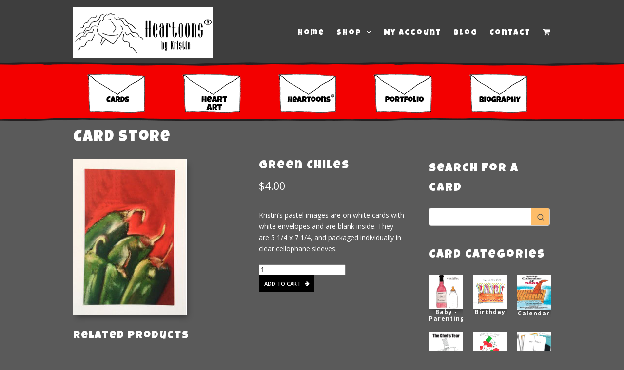

--- FILE ---
content_type: text/html; charset=UTF-8
request_url: https://www.heartstringscards.com/product/green-chilis/
body_size: 23244
content:

<!DOCTYPE html>
<html lang="en-US">
<head>
	<meta charset="UTF-8" />
	<title>Green Chiles - Heartstrings Card Company, LLC.</title>
	<link rel="profile" href="https://gmpg.org/xfn/11">
	<link rel="pingback" href="https://www.heartstringscards.com/xmlrpc.php">
	    <!-- Predictive Search Widget Template Registered -->
    	<script type="text/template" id="wc_psearch_tempTpl">
    		This\'s temp Template from Predictive Search    	</script>
    <script type="text/template" id="wc_psearch_itemTpl"><div class="ajax_search_content">
	<div class="result_row">
		{{ if ( image_url != null && image_url != '' ) { }}<span class="rs_avatar"><a href="{{= url }}" aria-label="{{= title }}"><img src="{{= image_url }}" /></a></span>{{ } }}
		<div class="rs_content_popup {{ if ( image_url == null || image_url == '' ) { }}no_image{{ } }}">
			<a href="{{= url }}" aria-label="{{= title }}">
				<span class="rs_name">{{= title }}</span>
				{{ if ( type == 'p_sku' && sku != null && sku != '' ) { }}<span class="rs_sku">SKU: <strong>{{= sku }}</strong></span>{{ } }}
				{{ if ( price != null && price != '' ) { }}<span class="rs_price">Price: {{= price }}</span>{{ } }}
				{{ if ( stock != null && stock != '' ) { }}<span class="rs_stock">{{= stock }}</span>{{ } }}
			</a>
			{{ if ( addtocart != null && addtocart != '' ) { }}<div class="rs_addtocart">{{= addtocart }}</div>{{ } }}
			<a href="{{= url }}" aria-label="{{= title }}">
				{{ if ( description != null && description != '' ) { }}<span class="rs_description">{{= description }}</span>{{ } }}
			</a>
			{{ if ( categories.length > 0 ) { }}
				<span class="rs_cat posted_in">
					Category:
					{{ var number_cat = 0; }}
					{{ _.each( categories, function( cat_data ) { number_cat++; }}
						{{ if ( number_cat > 1 ) { }}, {{ } }}<a class="rs_cat_link" href="{{= cat_data.url }}">{{= cat_data.name }}</a>
					{{ }); }}
				</span>
			{{ } }}
		</div>
	</div>
</div></script><script type="text/template" id="wc_psearch_footerSidebarTpl"><div rel="more_result" class="more_result">
		<span>See more search results for \'{{= title }}\' in:</span>
		{{ if ( description != null && description != '' ) { }}{{= description }}{{ } }}
</div></script><script type="text/template" id="wc_psearch_footerHeaderTpl"><div rel="more_result" class="more_result">
		<span>See more search results for \'{{= title }}\' in:</span>
		{{ if ( description != null && description != '' ) { }}{{= description }}{{ } }}
</div></script>
    <meta name='robots' content='index, follow, max-image-preview:large, max-snippet:-1, max-video-preview:-1' />
	<style>img:is([sizes="auto" i], [sizes^="auto," i]) { contain-intrinsic-size: 3000px 1500px }</style>
	<meta name="viewport" content="width=device-width, initial-scale=1, maximum-scale=1" />
	<!-- This site is optimized with the Yoast SEO plugin v25.3.1 - https://yoast.com/wordpress/plugins/seo/ -->
	<link rel="canonical" href="https://www.heartstringscards.com/product/green-chilis/" />
	<meta property="og:locale" content="en_US" />
	<meta property="og:type" content="article" />
	<meta property="og:title" content="Green Chiles - Heartstrings Card Company, LLC." />
	<meta property="og:description" content="Kristin&#8217;s pastel images are on white cards with white envelopes and are blank inside. They are 5 1/4 x 7 1/4, and packaged individually in clear cellophane sleeves." />
	<meta property="og:url" content="https://www.heartstringscards.com/product/green-chilis/" />
	<meta property="og:site_name" content="Heartstrings Card Company, LLC." />
	<meta property="article:modified_time" content="2021-11-24T21:36:43+00:00" />
	<meta property="og:image" content="https://www.heartstringscards.com/wp-content/uploads/2021/11/IMG_1958.jpg" />
	<meta property="og:image:width" content="233" />
	<meta property="og:image:height" content="320" />
	<meta property="og:image:type" content="image/jpeg" />
	<script type="application/ld+json" class="yoast-schema-graph">{"@context":"https://schema.org","@graph":[{"@type":"WebPage","@id":"https://www.heartstringscards.com/product/green-chilis/","url":"https://www.heartstringscards.com/product/green-chilis/","name":"Green Chiles - Heartstrings Card Company, LLC.","isPartOf":{"@id":"https://www.heartstringscards.com/#website"},"primaryImageOfPage":{"@id":"https://www.heartstringscards.com/product/green-chilis/#primaryimage"},"image":{"@id":"https://www.heartstringscards.com/product/green-chilis/#primaryimage"},"thumbnailUrl":"https://www.heartstringscards.com/wp-content/uploads/2021/11/IMG_1958.jpg","datePublished":"2021-11-23T23:24:07+00:00","dateModified":"2021-11-24T21:36:43+00:00","breadcrumb":{"@id":"https://www.heartstringscards.com/product/green-chilis/#breadcrumb"},"inLanguage":"en-US","potentialAction":[{"@type":"ReadAction","target":["https://www.heartstringscards.com/product/green-chilis/"]}]},{"@type":"ImageObject","inLanguage":"en-US","@id":"https://www.heartstringscards.com/product/green-chilis/#primaryimage","url":"https://www.heartstringscards.com/wp-content/uploads/2021/11/IMG_1958.jpg","contentUrl":"https://www.heartstringscards.com/wp-content/uploads/2021/11/IMG_1958.jpg","width":233,"height":320,"caption":"Green Chilis"},{"@type":"BreadcrumbList","@id":"https://www.heartstringscards.com/product/green-chilis/#breadcrumb","itemListElement":[{"@type":"ListItem","position":1,"name":"Home","item":"https://www.heartstringscards.com/"},{"@type":"ListItem","position":2,"name":"Shop","item":"https://www.heartstringscards.com/shop/"},{"@type":"ListItem","position":3,"name":"Green Chiles"}]},{"@type":"WebSite","@id":"https://www.heartstringscards.com/#website","url":"https://www.heartstringscards.com/","name":"Heartstrings Card Company, LLC.","description":"Custom cards made in Boulder Colorado","potentialAction":[{"@type":"SearchAction","target":{"@type":"EntryPoint","urlTemplate":"https://www.heartstringscards.com/?s={search_term_string}"},"query-input":{"@type":"PropertyValueSpecification","valueRequired":true,"valueName":"search_term_string"}}],"inLanguage":"en-US"}]}</script>
	<!-- / Yoast SEO plugin. -->


<link rel="alternate" type="application/rss+xml" title="Heartstrings Card Company, LLC. &raquo; Feed" href="https://www.heartstringscards.com/feed/" />
<link rel="alternate" type="application/rss+xml" title="Heartstrings Card Company, LLC. &raquo; Comments Feed" href="https://www.heartstringscards.com/comments/feed/" />
<script type="text/javascript">
/* <![CDATA[ */
window._wpemojiSettings = {"baseUrl":"https:\/\/s.w.org\/images\/core\/emoji\/16.0.1\/72x72\/","ext":".png","svgUrl":"https:\/\/s.w.org\/images\/core\/emoji\/16.0.1\/svg\/","svgExt":".svg","source":{"concatemoji":"https:\/\/www.heartstringscards.com\/wp-includes\/js\/wp-emoji-release.min.js"}};
/*! This file is auto-generated */
!function(s,n){var o,i,e;function c(e){try{var t={supportTests:e,timestamp:(new Date).valueOf()};sessionStorage.setItem(o,JSON.stringify(t))}catch(e){}}function p(e,t,n){e.clearRect(0,0,e.canvas.width,e.canvas.height),e.fillText(t,0,0);var t=new Uint32Array(e.getImageData(0,0,e.canvas.width,e.canvas.height).data),a=(e.clearRect(0,0,e.canvas.width,e.canvas.height),e.fillText(n,0,0),new Uint32Array(e.getImageData(0,0,e.canvas.width,e.canvas.height).data));return t.every(function(e,t){return e===a[t]})}function u(e,t){e.clearRect(0,0,e.canvas.width,e.canvas.height),e.fillText(t,0,0);for(var n=e.getImageData(16,16,1,1),a=0;a<n.data.length;a++)if(0!==n.data[a])return!1;return!0}function f(e,t,n,a){switch(t){case"flag":return n(e,"\ud83c\udff3\ufe0f\u200d\u26a7\ufe0f","\ud83c\udff3\ufe0f\u200b\u26a7\ufe0f")?!1:!n(e,"\ud83c\udde8\ud83c\uddf6","\ud83c\udde8\u200b\ud83c\uddf6")&&!n(e,"\ud83c\udff4\udb40\udc67\udb40\udc62\udb40\udc65\udb40\udc6e\udb40\udc67\udb40\udc7f","\ud83c\udff4\u200b\udb40\udc67\u200b\udb40\udc62\u200b\udb40\udc65\u200b\udb40\udc6e\u200b\udb40\udc67\u200b\udb40\udc7f");case"emoji":return!a(e,"\ud83e\udedf")}return!1}function g(e,t,n,a){var r="undefined"!=typeof WorkerGlobalScope&&self instanceof WorkerGlobalScope?new OffscreenCanvas(300,150):s.createElement("canvas"),o=r.getContext("2d",{willReadFrequently:!0}),i=(o.textBaseline="top",o.font="600 32px Arial",{});return e.forEach(function(e){i[e]=t(o,e,n,a)}),i}function t(e){var t=s.createElement("script");t.src=e,t.defer=!0,s.head.appendChild(t)}"undefined"!=typeof Promise&&(o="wpEmojiSettingsSupports",i=["flag","emoji"],n.supports={everything:!0,everythingExceptFlag:!0},e=new Promise(function(e){s.addEventListener("DOMContentLoaded",e,{once:!0})}),new Promise(function(t){var n=function(){try{var e=JSON.parse(sessionStorage.getItem(o));if("object"==typeof e&&"number"==typeof e.timestamp&&(new Date).valueOf()<e.timestamp+604800&&"object"==typeof e.supportTests)return e.supportTests}catch(e){}return null}();if(!n){if("undefined"!=typeof Worker&&"undefined"!=typeof OffscreenCanvas&&"undefined"!=typeof URL&&URL.createObjectURL&&"undefined"!=typeof Blob)try{var e="postMessage("+g.toString()+"("+[JSON.stringify(i),f.toString(),p.toString(),u.toString()].join(",")+"));",a=new Blob([e],{type:"text/javascript"}),r=new Worker(URL.createObjectURL(a),{name:"wpTestEmojiSupports"});return void(r.onmessage=function(e){c(n=e.data),r.terminate(),t(n)})}catch(e){}c(n=g(i,f,p,u))}t(n)}).then(function(e){for(var t in e)n.supports[t]=e[t],n.supports.everything=n.supports.everything&&n.supports[t],"flag"!==t&&(n.supports.everythingExceptFlag=n.supports.everythingExceptFlag&&n.supports[t]);n.supports.everythingExceptFlag=n.supports.everythingExceptFlag&&!n.supports.flag,n.DOMReady=!1,n.readyCallback=function(){n.DOMReady=!0}}).then(function(){return e}).then(function(){var e;n.supports.everything||(n.readyCallback(),(e=n.source||{}).concatemoji?t(e.concatemoji):e.wpemoji&&e.twemoji&&(t(e.twemoji),t(e.wpemoji)))}))}((window,document),window._wpemojiSettings);
/* ]]> */
</script>
<link rel='stylesheet' id='tax-exempt-css-css' href='https://www.heartstringscards.com/wp-content/plugins/woocommerce-super-simple-tax-exempt-plugin-master/css/tax-exempt.css' type='text/css' media='all' />
<style id='wp-emoji-styles-inline-css' type='text/css'>

	img.wp-smiley, img.emoji {
		display: inline !important;
		border: none !important;
		box-shadow: none !important;
		height: 1em !important;
		width: 1em !important;
		margin: 0 0.07em !important;
		vertical-align: -0.1em !important;
		background: none !important;
		padding: 0 !important;
	}
</style>
<link rel='stylesheet' id='wp-block-library-css' href='https://www.heartstringscards.com/wp-includes/css/dist/block-library/style.min.css' type='text/css' media='all' />
<style id='classic-theme-styles-inline-css' type='text/css'>
/*! This file is auto-generated */
.wp-block-button__link{color:#fff;background-color:#32373c;border-radius:9999px;box-shadow:none;text-decoration:none;padding:calc(.667em + 2px) calc(1.333em + 2px);font-size:1.125em}.wp-block-file__button{background:#32373c;color:#fff;text-decoration:none}
</style>
<link rel='stylesheet' id='mediaelement-css' href='https://www.heartstringscards.com/wp-includes/js/mediaelement/mediaelementplayer-legacy.min.css' type='text/css' media='all' />
<link rel='stylesheet' id='wp-mediaelement-css' href='https://www.heartstringscards.com/wp-includes/js/mediaelement/wp-mediaelement.min.css' type='text/css' media='all' />
<style id='jetpack-sharing-buttons-style-inline-css' type='text/css'>
.jetpack-sharing-buttons__services-list{display:flex;flex-direction:row;flex-wrap:wrap;gap:0;list-style-type:none;margin:5px;padding:0}.jetpack-sharing-buttons__services-list.has-small-icon-size{font-size:12px}.jetpack-sharing-buttons__services-list.has-normal-icon-size{font-size:16px}.jetpack-sharing-buttons__services-list.has-large-icon-size{font-size:24px}.jetpack-sharing-buttons__services-list.has-huge-icon-size{font-size:36px}@media print{.jetpack-sharing-buttons__services-list{display:none!important}}.editor-styles-wrapper .wp-block-jetpack-sharing-buttons{gap:0;padding-inline-start:0}ul.jetpack-sharing-buttons__services-list.has-background{padding:1.25em 2.375em}
</style>
<style id='global-styles-inline-css' type='text/css'>
:root{--wp--preset--aspect-ratio--square: 1;--wp--preset--aspect-ratio--4-3: 4/3;--wp--preset--aspect-ratio--3-4: 3/4;--wp--preset--aspect-ratio--3-2: 3/2;--wp--preset--aspect-ratio--2-3: 2/3;--wp--preset--aspect-ratio--16-9: 16/9;--wp--preset--aspect-ratio--9-16: 9/16;--wp--preset--color--black: #000000;--wp--preset--color--cyan-bluish-gray: #abb8c3;--wp--preset--color--white: #ffffff;--wp--preset--color--pale-pink: #f78da7;--wp--preset--color--vivid-red: #cf2e2e;--wp--preset--color--luminous-vivid-orange: #ff6900;--wp--preset--color--luminous-vivid-amber: #fcb900;--wp--preset--color--light-green-cyan: #7bdcb5;--wp--preset--color--vivid-green-cyan: #00d084;--wp--preset--color--pale-cyan-blue: #8ed1fc;--wp--preset--color--vivid-cyan-blue: #0693e3;--wp--preset--color--vivid-purple: #9b51e0;--wp--preset--gradient--vivid-cyan-blue-to-vivid-purple: linear-gradient(135deg,rgba(6,147,227,1) 0%,rgb(155,81,224) 100%);--wp--preset--gradient--light-green-cyan-to-vivid-green-cyan: linear-gradient(135deg,rgb(122,220,180) 0%,rgb(0,208,130) 100%);--wp--preset--gradient--luminous-vivid-amber-to-luminous-vivid-orange: linear-gradient(135deg,rgba(252,185,0,1) 0%,rgba(255,105,0,1) 100%);--wp--preset--gradient--luminous-vivid-orange-to-vivid-red: linear-gradient(135deg,rgba(255,105,0,1) 0%,rgb(207,46,46) 100%);--wp--preset--gradient--very-light-gray-to-cyan-bluish-gray: linear-gradient(135deg,rgb(238,238,238) 0%,rgb(169,184,195) 100%);--wp--preset--gradient--cool-to-warm-spectrum: linear-gradient(135deg,rgb(74,234,220) 0%,rgb(151,120,209) 20%,rgb(207,42,186) 40%,rgb(238,44,130) 60%,rgb(251,105,98) 80%,rgb(254,248,76) 100%);--wp--preset--gradient--blush-light-purple: linear-gradient(135deg,rgb(255,206,236) 0%,rgb(152,150,240) 100%);--wp--preset--gradient--blush-bordeaux: linear-gradient(135deg,rgb(254,205,165) 0%,rgb(254,45,45) 50%,rgb(107,0,62) 100%);--wp--preset--gradient--luminous-dusk: linear-gradient(135deg,rgb(255,203,112) 0%,rgb(199,81,192) 50%,rgb(65,88,208) 100%);--wp--preset--gradient--pale-ocean: linear-gradient(135deg,rgb(255,245,203) 0%,rgb(182,227,212) 50%,rgb(51,167,181) 100%);--wp--preset--gradient--electric-grass: linear-gradient(135deg,rgb(202,248,128) 0%,rgb(113,206,126) 100%);--wp--preset--gradient--midnight: linear-gradient(135deg,rgb(2,3,129) 0%,rgb(40,116,252) 100%);--wp--preset--font-size--small: 13px;--wp--preset--font-size--medium: 20px;--wp--preset--font-size--large: 36px;--wp--preset--font-size--x-large: 42px;--wp--preset--spacing--20: 0.44rem;--wp--preset--spacing--30: 0.67rem;--wp--preset--spacing--40: 1rem;--wp--preset--spacing--50: 1.5rem;--wp--preset--spacing--60: 2.25rem;--wp--preset--spacing--70: 3.38rem;--wp--preset--spacing--80: 5.06rem;--wp--preset--shadow--natural: 6px 6px 9px rgba(0, 0, 0, 0.2);--wp--preset--shadow--deep: 12px 12px 50px rgba(0, 0, 0, 0.4);--wp--preset--shadow--sharp: 6px 6px 0px rgba(0, 0, 0, 0.2);--wp--preset--shadow--outlined: 6px 6px 0px -3px rgba(255, 255, 255, 1), 6px 6px rgba(0, 0, 0, 1);--wp--preset--shadow--crisp: 6px 6px 0px rgba(0, 0, 0, 1);}:where(.is-layout-flex){gap: 0.5em;}:where(.is-layout-grid){gap: 0.5em;}body .is-layout-flex{display: flex;}.is-layout-flex{flex-wrap: wrap;align-items: center;}.is-layout-flex > :is(*, div){margin: 0;}body .is-layout-grid{display: grid;}.is-layout-grid > :is(*, div){margin: 0;}:where(.wp-block-columns.is-layout-flex){gap: 2em;}:where(.wp-block-columns.is-layout-grid){gap: 2em;}:where(.wp-block-post-template.is-layout-flex){gap: 1.25em;}:where(.wp-block-post-template.is-layout-grid){gap: 1.25em;}.has-black-color{color: var(--wp--preset--color--black) !important;}.has-cyan-bluish-gray-color{color: var(--wp--preset--color--cyan-bluish-gray) !important;}.has-white-color{color: var(--wp--preset--color--white) !important;}.has-pale-pink-color{color: var(--wp--preset--color--pale-pink) !important;}.has-vivid-red-color{color: var(--wp--preset--color--vivid-red) !important;}.has-luminous-vivid-orange-color{color: var(--wp--preset--color--luminous-vivid-orange) !important;}.has-luminous-vivid-amber-color{color: var(--wp--preset--color--luminous-vivid-amber) !important;}.has-light-green-cyan-color{color: var(--wp--preset--color--light-green-cyan) !important;}.has-vivid-green-cyan-color{color: var(--wp--preset--color--vivid-green-cyan) !important;}.has-pale-cyan-blue-color{color: var(--wp--preset--color--pale-cyan-blue) !important;}.has-vivid-cyan-blue-color{color: var(--wp--preset--color--vivid-cyan-blue) !important;}.has-vivid-purple-color{color: var(--wp--preset--color--vivid-purple) !important;}.has-black-background-color{background-color: var(--wp--preset--color--black) !important;}.has-cyan-bluish-gray-background-color{background-color: var(--wp--preset--color--cyan-bluish-gray) !important;}.has-white-background-color{background-color: var(--wp--preset--color--white) !important;}.has-pale-pink-background-color{background-color: var(--wp--preset--color--pale-pink) !important;}.has-vivid-red-background-color{background-color: var(--wp--preset--color--vivid-red) !important;}.has-luminous-vivid-orange-background-color{background-color: var(--wp--preset--color--luminous-vivid-orange) !important;}.has-luminous-vivid-amber-background-color{background-color: var(--wp--preset--color--luminous-vivid-amber) !important;}.has-light-green-cyan-background-color{background-color: var(--wp--preset--color--light-green-cyan) !important;}.has-vivid-green-cyan-background-color{background-color: var(--wp--preset--color--vivid-green-cyan) !important;}.has-pale-cyan-blue-background-color{background-color: var(--wp--preset--color--pale-cyan-blue) !important;}.has-vivid-cyan-blue-background-color{background-color: var(--wp--preset--color--vivid-cyan-blue) !important;}.has-vivid-purple-background-color{background-color: var(--wp--preset--color--vivid-purple) !important;}.has-black-border-color{border-color: var(--wp--preset--color--black) !important;}.has-cyan-bluish-gray-border-color{border-color: var(--wp--preset--color--cyan-bluish-gray) !important;}.has-white-border-color{border-color: var(--wp--preset--color--white) !important;}.has-pale-pink-border-color{border-color: var(--wp--preset--color--pale-pink) !important;}.has-vivid-red-border-color{border-color: var(--wp--preset--color--vivid-red) !important;}.has-luminous-vivid-orange-border-color{border-color: var(--wp--preset--color--luminous-vivid-orange) !important;}.has-luminous-vivid-amber-border-color{border-color: var(--wp--preset--color--luminous-vivid-amber) !important;}.has-light-green-cyan-border-color{border-color: var(--wp--preset--color--light-green-cyan) !important;}.has-vivid-green-cyan-border-color{border-color: var(--wp--preset--color--vivid-green-cyan) !important;}.has-pale-cyan-blue-border-color{border-color: var(--wp--preset--color--pale-cyan-blue) !important;}.has-vivid-cyan-blue-border-color{border-color: var(--wp--preset--color--vivid-cyan-blue) !important;}.has-vivid-purple-border-color{border-color: var(--wp--preset--color--vivid-purple) !important;}.has-vivid-cyan-blue-to-vivid-purple-gradient-background{background: var(--wp--preset--gradient--vivid-cyan-blue-to-vivid-purple) !important;}.has-light-green-cyan-to-vivid-green-cyan-gradient-background{background: var(--wp--preset--gradient--light-green-cyan-to-vivid-green-cyan) !important;}.has-luminous-vivid-amber-to-luminous-vivid-orange-gradient-background{background: var(--wp--preset--gradient--luminous-vivid-amber-to-luminous-vivid-orange) !important;}.has-luminous-vivid-orange-to-vivid-red-gradient-background{background: var(--wp--preset--gradient--luminous-vivid-orange-to-vivid-red) !important;}.has-very-light-gray-to-cyan-bluish-gray-gradient-background{background: var(--wp--preset--gradient--very-light-gray-to-cyan-bluish-gray) !important;}.has-cool-to-warm-spectrum-gradient-background{background: var(--wp--preset--gradient--cool-to-warm-spectrum) !important;}.has-blush-light-purple-gradient-background{background: var(--wp--preset--gradient--blush-light-purple) !important;}.has-blush-bordeaux-gradient-background{background: var(--wp--preset--gradient--blush-bordeaux) !important;}.has-luminous-dusk-gradient-background{background: var(--wp--preset--gradient--luminous-dusk) !important;}.has-pale-ocean-gradient-background{background: var(--wp--preset--gradient--pale-ocean) !important;}.has-electric-grass-gradient-background{background: var(--wp--preset--gradient--electric-grass) !important;}.has-midnight-gradient-background{background: var(--wp--preset--gradient--midnight) !important;}.has-small-font-size{font-size: var(--wp--preset--font-size--small) !important;}.has-medium-font-size{font-size: var(--wp--preset--font-size--medium) !important;}.has-large-font-size{font-size: var(--wp--preset--font-size--large) !important;}.has-x-large-font-size{font-size: var(--wp--preset--font-size--x-large) !important;}
:where(.wp-block-post-template.is-layout-flex){gap: 1.25em;}:where(.wp-block-post-template.is-layout-grid){gap: 1.25em;}
:where(.wp-block-columns.is-layout-flex){gap: 2em;}:where(.wp-block-columns.is-layout-grid){gap: 2em;}
:root :where(.wp-block-pullquote){font-size: 1.5em;line-height: 1.6;}
</style>
<link rel='stylesheet' id='contact-form-7-css' href='https://www.heartstringscards.com/wp-content/plugins/contact-form-7/includes/css/styles.css' type='text/css' media='all' />
<link rel='stylesheet' id='responsive-lightbox-swipebox-css' href='https://www.heartstringscards.com/wp-content/plugins/responsive-lightbox/assets/swipebox/swipebox.min.css' type='text/css' media='all' />
<style id='woocommerce-inline-inline-css' type='text/css'>
.woocommerce form .form-row .required { visibility: visible; }
</style>
<link rel='stylesheet' id='brands-styles-css' href='https://www.heartstringscards.com/wp-content/plugins/woocommerce/assets/css/brands.css' type='text/css' media='all' />
<link rel='stylesheet' id='js_composer_front-css' href='https://www.heartstringscards.com/wp-content/plugins/js_composer/assets/css/js_composer.min.css' type='text/css' media='all' />
<link rel='stylesheet' id='wpex-font-awesome-css' href='https://www.heartstringscards.com/wp-content/themes/Total/css/font-awesome.min.css' type='text/css' media='all' />
<link rel='stylesheet' id='wpex-style-css' href='https://www.heartstringscards.com/wp-content/themes/Total-Child/style.css' type='text/css' media='all' />
<link rel='stylesheet' id='wpex-visual-composer-css' href='https://www.heartstringscards.com/wp-content/themes/Total/css/visual-composer-custom.css' type='text/css' media='all' />
<link rel='stylesheet' id='wpex-visual-composer-extend-css' href='https://www.heartstringscards.com/wp-content/themes/Total/css/visual-composer-extend.css' type='text/css' media='all' />
<link rel='stylesheet' id='wpex-woocommerce-css' href='https://www.heartstringscards.com/wp-content/themes/Total/css/woocommerce.css' type='text/css' media='all' />
<link rel='stylesheet' id='wpex-responsive-css' href='https://www.heartstringscards.com/wp-content/themes/Total/css/responsive.css' type='text/css' media='all' />
<link rel='stylesheet' id='wpex-lightbox-skin-css' href='https://www.heartstringscards.com/wp-content/themes/Total/css/lightbox/smooth-skin/skin.css' type='text/css' media='all' />
<style id='akismet-widget-style-inline-css' type='text/css'>

			.a-stats {
				--akismet-color-mid-green: #357b49;
				--akismet-color-white: #fff;
				--akismet-color-light-grey: #f6f7f7;

				max-width: 350px;
				width: auto;
			}

			.a-stats * {
				all: unset;
				box-sizing: border-box;
			}

			.a-stats strong {
				font-weight: 600;
			}

			.a-stats a.a-stats__link,
			.a-stats a.a-stats__link:visited,
			.a-stats a.a-stats__link:active {
				background: var(--akismet-color-mid-green);
				border: none;
				box-shadow: none;
				border-radius: 8px;
				color: var(--akismet-color-white);
				cursor: pointer;
				display: block;
				font-family: -apple-system, BlinkMacSystemFont, 'Segoe UI', 'Roboto', 'Oxygen-Sans', 'Ubuntu', 'Cantarell', 'Helvetica Neue', sans-serif;
				font-weight: 500;
				padding: 12px;
				text-align: center;
				text-decoration: none;
				transition: all 0.2s ease;
			}

			/* Extra specificity to deal with TwentyTwentyOne focus style */
			.widget .a-stats a.a-stats__link:focus {
				background: var(--akismet-color-mid-green);
				color: var(--akismet-color-white);
				text-decoration: none;
			}

			.a-stats a.a-stats__link:hover {
				filter: brightness(110%);
				box-shadow: 0 4px 12px rgba(0, 0, 0, 0.06), 0 0 2px rgba(0, 0, 0, 0.16);
			}

			.a-stats .count {
				color: var(--akismet-color-white);
				display: block;
				font-size: 1.5em;
				line-height: 1.4;
				padding: 0 13px;
				white-space: nowrap;
			}
		
</style>
<link rel='stylesheet' id='sv-wc-payment-gateway-payment-form-css' href='https://www.heartstringscards.com/wp-content/plugins/woocommerce-gateway-authorize-net-aim/lib/skyverge/woocommerce/payment-gateway/assets/css/frontend/sv-wc-payment-gateway-payment-form.min.css' type='text/css' media='all' />
<link rel='stylesheet' id='wc-predictive-search-style-css' href='https://www.heartstringscards.com/wp-content/plugins/woocommerce-predictive-search/assets/css/wc_predictive_search.css' type='text/css' media='all' />
<link rel='stylesheet' id='wc-predictive-search-dynamic-style-css' href='//www.heartstringscards.com/wp-content/uploads/sass/wc_predictive_search.min.css' type='text/css' media='all' />
<script type="text/javascript" src="https://www.heartstringscards.com/wp-includes/js/jquery/jquery.min.js" id="jquery-core-js"></script>
<script type="text/javascript" src="https://www.heartstringscards.com/wp-includes/js/jquery/jquery-migrate.min.js" id="jquery-migrate-js"></script>
<script type="text/javascript" src="https://www.heartstringscards.com/wp-content/plugins/responsive-lightbox/assets/swipebox/jquery.swipebox.min.js" id="responsive-lightbox-swipebox-js"></script>
<script type="text/javascript" src="https://www.heartstringscards.com/wp-includes/js/underscore.min.js" id="underscore-js"></script>
<script type="text/javascript" src="https://www.heartstringscards.com/wp-content/plugins/responsive-lightbox/assets/infinitescroll/infinite-scroll.pkgd.min.js" id="responsive-lightbox-infinite-scroll-js"></script>
<script type="text/javascript" id="responsive-lightbox-js-before">
/* <![CDATA[ */
var rlArgs = {"script":"swipebox","selector":"lightbox","customEvents":"","activeGalleries":true,"animation":true,"hideCloseButtonOnMobile":false,"removeBarsOnMobile":false,"hideBars":true,"hideBarsDelay":5000,"videoMaxWidth":1080,"useSVG":true,"loopAtEnd":false,"woocommerce_gallery":false,"ajaxurl":"https:\/\/www.heartstringscards.com\/wp-admin\/admin-ajax.php","nonce":"031cf0cd7e","preview":false,"postId":6831,"scriptExtension":false};
/* ]]> */
</script>
<script type="text/javascript" src="https://www.heartstringscards.com/wp-content/plugins/responsive-lightbox/js/front.js" id="responsive-lightbox-js"></script>
<script type="text/javascript" src="https://www.heartstringscards.com/wp-content/plugins/woocommerce/assets/js/jquery-blockui/jquery.blockUI.min.js" id="jquery-blockui-js" data-wp-strategy="defer"></script>
<script type="text/javascript" id="wc-add-to-cart-js-extra">
/* <![CDATA[ */
var wc_add_to_cart_params = {"ajax_url":"\/wp-admin\/admin-ajax.php","wc_ajax_url":"\/?wc-ajax=%%endpoint%%","i18n_view_cart":"View cart","cart_url":"https:\/\/www.heartstringscards.com\/cart\/","is_cart":"","cart_redirect_after_add":"yes"};
/* ]]> */
</script>
<script type="text/javascript" src="https://www.heartstringscards.com/wp-content/plugins/woocommerce/assets/js/frontend/add-to-cart.min.js" id="wc-add-to-cart-js" data-wp-strategy="defer"></script>
<script type="text/javascript" id="wc-single-product-js-extra">
/* <![CDATA[ */
var wc_single_product_params = {"i18n_required_rating_text":"Please select a rating","i18n_rating_options":["1 of 5 stars","2 of 5 stars","3 of 5 stars","4 of 5 stars","5 of 5 stars"],"i18n_product_gallery_trigger_text":"View full-screen image gallery","review_rating_required":"yes","flexslider":{"rtl":false,"animation":"slide","smoothHeight":true,"directionNav":false,"controlNav":"thumbnails","slideshow":false,"animationSpeed":500,"animationLoop":false,"allowOneSlide":false},"zoom_enabled":"","zoom_options":[],"photoswipe_enabled":"","photoswipe_options":{"shareEl":false,"closeOnScroll":false,"history":false,"hideAnimationDuration":0,"showAnimationDuration":0},"flexslider_enabled":""};
/* ]]> */
</script>
<script type="text/javascript" src="https://www.heartstringscards.com/wp-content/plugins/woocommerce/assets/js/frontend/single-product.min.js" id="wc-single-product-js" defer="defer" data-wp-strategy="defer"></script>
<script type="text/javascript" src="https://www.heartstringscards.com/wp-content/plugins/woocommerce/assets/js/js-cookie/js.cookie.min.js" id="js-cookie-js" defer="defer" data-wp-strategy="defer"></script>
<script type="text/javascript" id="woocommerce-js-extra">
/* <![CDATA[ */
var woocommerce_params = {"ajax_url":"\/wp-admin\/admin-ajax.php","wc_ajax_url":"\/?wc-ajax=%%endpoint%%","i18n_password_show":"Show password","i18n_password_hide":"Hide password"};
/* ]]> */
</script>
<script type="text/javascript" src="https://www.heartstringscards.com/wp-content/plugins/woocommerce/assets/js/frontend/woocommerce.min.js" id="woocommerce-js" defer="defer" data-wp-strategy="defer"></script>
<script type="text/javascript" src="https://www.heartstringscards.com/wp-content/plugins/js_composer/assets/js/vendors/woocommerce-add-to-cart.js" id="vc_woocommerce-add-to-cart-js-js"></script>
<script></script><link rel="https://api.w.org/" href="https://www.heartstringscards.com/wp-json/" /><link rel="alternate" title="JSON" type="application/json" href="https://www.heartstringscards.com/wp-json/wp/v2/product/6831" /><link rel='shortlink' href='https://www.heartstringscards.com/?p=6831' />
<link rel="alternate" title="oEmbed (JSON)" type="application/json+oembed" href="https://www.heartstringscards.com/wp-json/oembed/1.0/embed?url=https%3A%2F%2Fwww.heartstringscards.com%2Fproduct%2Fgreen-chilis%2F" />
<link rel="alternate" title="oEmbed (XML)" type="text/xml+oembed" href="https://www.heartstringscards.com/wp-json/oembed/1.0/embed?url=https%3A%2F%2Fwww.heartstringscards.com%2Fproduct%2Fgreen-chilis%2F&#038;format=xml" />
<!--[if IE 8]><link rel="stylesheet" type="text/css" href="https://www.heartstringscards.com/wp-content/themes/Total/css/ie8.css" media="screen"><![endif]--><!--[if lt IE 9]>
			<script src="https://www.heartstringscards.com/wp-content/themes/Total/css/plugins/html5.js"></script>
		<![endif]--><!-- TOTAL CSS -->
<style type="text/css">
/*ADVANCED STYLING START*/#site-logo {margin-top: 5px;margin-bottom: 5px;max-width: 80%;}.wpb_row .fa:before {box-sizing:content-box!important;-moz-box-sizing:content-box!important;-webkit-box-sizing:content-box!important;}/*CUSTOM SITE BACKGROUND*/body {background-color:#5a5a5a !important;}
</style><link rel="shortcut icon" href="https://www.heartstringscards.com/wp-content/uploads/2014/12/favicon.ico"><!-- Custom CSS --><style type="text/css">.skiers-contact div.wpcf7 textarea {
   width:45%;
}
.skiers-column-homepage {
    padding:20px;
    width:22%;
    float:left;
}
.skiers-column {
    padding:20px;
    width:30%;
    float:left;
}
h1 a, h2 a, h3 a, h4 a, h5 a, h6 a {
  color:#ffffff;
}
#site-navigation .dropdown-menu a {
     font-size:16px!important;
}
.textwidget .fa-facebook {
	background-color:#3C5B9B;
	padding: 10px 20px;
    border-radius: 10px;
}
.textwidget .fa-instagram {
	background-color:#000000;
	padding: 10px 20px;
  border-radius: 10px;}
.product_meta {
  display:none;
}
#primary .wp-caption .wp-caption-text {
text-align: center;
max-width: 100%;
border: 1px solid #5A5A5A!important;
text-align: center;
background-color: #5A5A5A!important;
padding: 10px 5px;
}
.product-entry-style-two .product-entry-price {
font-family:sans-serif!important;
}
.product-entry-details .product-entry-price .product-entry .amount {
font-family: sans-serif!important;
  letter-spacing: 2px;
}

.woocommerce-checkout .form-row .chosen-container {
  color:#000;
}
.woocommerce .woocommerce-info {
color: #FFF;
}
.woocommerce-message, .woocommerce-error, .woocommerce-info {
background: #000;
border: 0px solid #EEE;
}
.page-subheading p:last-child {
color: #FFF;
}
.addresses .col-1, .addresses .col-2 {
  border: 1px solid #5A5A5A;
background-color: #3E3E3E;
}
.woocommerce-info {
  color:#000;
}
#payment {
  background: #3E3E3E;
border: 0px solid #E4E4E4;
}
#order_review table.shop_table tfoot th {
  background: #3E3E3E;
border-right: 1px solid #000;
color: #FFF;
}
#order_review span.amount, #customer_details label, td.product-subtotal span.amount, td.product-price span.amount, .cart-collaterals .cart_totals .amount {
 color:#ffffff; 
}
.shipping_calculator a, h1 a:hover, h2 a:hover, h3 a:hover, h4 a:hover, h5 a:hover, h6 a:hover {
  color:#ffffff;
}
.cart-collaterals .shipping_calculator{
 padding:20px 20px 30px 20px
}
.cart-collaterals .shipping_calculator, .cart-collaterals .cart_totals, tr.cart-item {
  background-color:#3e3e3e;
  border:0px solid;
}
body.woocommerce-page table.shop_table {
  border:0px solid;
}
.woocommerce-page table.shop_table th {
  color:#ffffff;
  background:#000000;
}
body.woocommerce-page table.shop_table {
  background-color:#3e3e3e;
  border:none;
}
input[type="submit"].contact-page-send {
  width:15%;
  padding:15px 0 15px;
}
div.wpcf7 input.contact-page, div.wpcf7 textarea.contact-page {
width:70%
}
.is-sticky #site-header {
  background: url("/wp-content/uploads/2014/12/border-header-homepage.gif") repeat-x scroll  center bottom #3E3E3E;
}
#site-header {
  background: url("/wp-content/uploads/2014/12/border-header-inside.gif") repeat-x scroll  center bottom #3E3E3E;
}
.whats-new {
  background: url("/wp-content/uploads/2014/12/border-under-slideshow.gif") repeat-x scroll center top #3e3e3e;
}
/*.skiers {
  background: url("/wp-content/uploads/2018/01/border-ski.jpg") repeat-x scroll center top #000000;
}*/
.page-header {
border-top: none;
background: url("/wp-content/uploads/2014/12/border-under-slideshow.gif") repeat-x scroll center top #5A5A5A;
}
.envelopes-outer-container {
  padding: 7px 0px 3px;
  background-color: #f30000;
}
.home #site-header {
  background: url("/wp-content/uploads/2014/12/border-header-homepage.gif") repeat-x scroll  center bottom #3E3E3E;
}
.site-main {
  background: url("/wp-content/uploads/2014/12/border-under-slideshow.gif") repeat-x scroll center top #5a5a5a;
}
.home #wrap #footer {
    background: url("/wp-content/uploads/2014/12/border-footer-homepage.gif") repeat-x scroll center top #f30000;
}
#wrap #footer {
    background: url("/wp-content/uploads/2014/12/border-footer-inside-.gif") repeat-x scroll center top #f30000;
}
#footer-bottom {
    background: url("/wp-content/uploads/2014/12/border-bottom-footer.gif") repeat-x scroll center top #222;
}
.home .homepage-content {
    background: url("/wp-content/uploads/2014/12/border-home-page.gif") repeat-x scroll center top #5a5a5a;
    padding-top: 0px;
}
.home .homepage-envelope-container {
  	padding: 7px 0px 3px;
    background: url("/wp-content/uploads/2014/12/border-footer-inside-.gif") repeat-x scroll center top #f30000;
}
#outer-wrap { overflow: hidden; }

.envelopes-inner-container {
  margin:10px auto;
  max-width:980px;
}
.is-sticky #site-header {
  border:none;
}
.breadcrumb-trail {
margin-top:50px;
}
.product .images img, .product img {
   width: auto;
  -webkit-box-shadow: 4px 7px 11px -3px rgba(0,0,0,0.39);
-moz-box-shadow: 4px 7px 11px -3px rgba(0,0,0,0.39);
box-shadow: 4px 7px 11px -3px rgba(0,0,0,0.39);
}
.home .woocommerce, #content .products .product-category h3 {
	font-family: "Luckiest Guy";
  	padding: 0px;
}
.product-entry-style-two .product-entry-details {
	margin-top: 5px;
}
.product-entry-style-two .product-entry-price, .product-entry-style-two .product-entry-discount-price, .product-entry-style-two .product-entry-variable-price {
	font-size: 14px;
  	color: #fff;
}
.single-product .variations select {
padding: 10px 0 10px 0;
}
.product .product_title, .product form.cart .variations label, .single-product .single_variation .price, .product_meta span, .product_meta span.sku, .product_meta .posted_in, .product_meta .tagged_as, .woocommerce-tabs ul.tabs li.active a, .woocommerce-tabs ul.tabs li a {
color:#ffffff;
}
.woocommerce-tabs ul.tabs li.active a{
border-bottom: 2px solid #F30000;}
.woocommerce-main-image
{
  position: relative;
}
.woocommerce-main-image:after 
{
  z-index: -1;
  position: absolute;
  content: "";
  bottom: 25px;
  left: 10px;
  width: 50%;
  top: 80%;
  max-width:300px;
  background: #5A5A5A;
  -webkit-box-shadow: 0 35px 20px #000;
  -moz-box-shadow: 0 35px 20px #000;
  box-shadow: 0 35px 20px #000;
  -webkit-transform: rotate(-8deg);
  -moz-transform: rotate(-8deg);
  -o-transform: rotate(-8deg);
  -ms-transform: rotate(-8deg);
  transform: rotate(-8deg);
  -webkit-transform: rotate(8deg);
  -moz-transform: rotate(8deg);
  -o-transform: rotate(8deg);
  -ms-transform: rotate(8deg);
  transform: rotate(8deg);
  right: 10px;
  left: auto;
}
.products .product-category h3{
  position:relative;
  background:none;
  font-family:inherit;
}
.envelope-box {
float:left;
width:20%;
max-height:103px;
  text-align: center;
padding-right: 20px;
  height:80%;
}
.envelope-container {
  margin:0 auto;
}

.categories-shadow {
  position:relative;       
  -webkit-box-shadow:0 1px 4px rgba(0, 0, 0, 0.3), 0 0 40px rgba(0, 0, 0, 0.1) inset;
  -moz-box-shadow:0 1px 4px rgba(0, 0, 0, 0.3), 0 0 40px rgba(0, 0, 0, 0.1) inset;
   box-shadow:0 1px 4px rgba(0, 0, 0, 0.3), 0 0 40px rgba(0, 0, 0, 0.1) inset;
}
.categories-shadow:before, .categories-shadow:after {
  content:"";
    position:absolute; 
    z-index:-1;
    -webkit-box-shadow:0 0 20px rgba(0,0,0,0.8);
    -moz-box-shadow:0 0 20px rgba(0,0,0,0.8);
    box-shadow:0 0 20px rgba(0,0,0,0.8);
    top:0;
    bottom:0;
    left:10px;
    right:10px;
    -moz-border-radius:100px / 10px;
    border-radius:100px / 10px;
}
.categories-shadow:after {
  right:10px; 
    left:auto;
    -webkit-transform:skew(8deg) rotate(3deg); 
       -moz-transform:skew(8deg) rotate(3deg);     
        -ms-transform:skew(8deg) rotate(3deg);     
         -o-transform:skew(8deg) rotate(3deg); 
            transform:skew(8deg) rotate(3deg);
}
#sidebar .products .product-category h3 {
   font-size: 12px;
   letter-spacing: 1px;
  font-weight: bold;
  padding: 0px;
  line-height: 1.2;
}
#content .woocommerce-result-count {
   border: none;
   color: #fff;
   font-size: 14px;
}
#content .woocommerce-ordering {
   float: right; 
}
.single-blog-article a {
 text-decoration: underline; 
} 
#blog-entries h2 a {
   color: #fff; 
}  
.page-header .page-subheading {
    color: #fff; 
}  
h1, h2, h3, h5, h6 {
   line-height: 1.2;
}
h4{
  color:#ffffff;
  line-height:1.5em!important;
  font-size:16px!important;
}
.page-subheading {
	color: #000;
}
#wrap .header-one .dropdown-menu .wcmenucart, #wrap .header-one .dropdown-menu .wcmenucart:hover, #wrap .header-one .dropdown-menu .wcmenucart:active {
   background: none; 
}
body.shrink-fixed-header #site-header-sticky-wrapper.is-sticky #site-header-inner, body.shrink-fixed-header #site-header-sticky-wrapper.is-sticky .header-one #site-logo, body.shrink-fixed-header #site-header-sticky-wrapper.is-sticky .header-one #site-logo a {
   height: 60px;
}
body.shrink-fixed-header #site-header-sticky-wrapper.is-sticky #site-header {
    padding-top: 0px;
  	padding-bottom: 0px;
}
body.shrink-fixed-header #site-header-sticky-wrapper.is-sticky .header-one #site-navigation-wrap {
    margin-top: 0px; 
}
#wrap .sticky-wrapper {
    height: 114px;
}
#site-header #site-header-inner {
    padding-top: 10px;
     padding-bottom: 10px;
}
.page-header {
 	margin-bottom: 0px; 
}
.entry .product h3 {
   margin: 10px 0px 10px;
}
.order_details li {
	color: #fff;
}
.order_details li strong {
	color: #fff;
}
.homepage-whatsnew .products .first {
    clear: none;
}

@media only screen and (max-width: 600px) {
  img.heart-art {
   width:50%!important;
}
}
@media only screen and (max-width: 500px) {
	.envelope-box {
        width: 33%; 
    }
}</style><!-- Load Google Fonts --><link href="https://fonts.googleapis.com/css?family=Open%20Sans:300italic,400italic,600italic,700italic,800italic,400,300,600,700,800&amp;subset=latin,cyrillic-ext,greek-ext,greek,vietnamese,latin-ext,cyrillic" rel="stylesheet" type="text/css"><link href="https://fonts.googleapis.com/css?family=Luckiest%20Guy:300italic,400italic,600italic,700italic,800italic,400,300,600,700,800&amp;subset=latin,cyrillic-ext,greek-ext,greek,vietnamese,latin-ext,cyrillic" rel="stylesheet" type="text/css"><link href="https://fonts.googleapis.com/css?family=Luckiest%20Guy:300italic,400italic,600italic,700italic,800italic,400,300,600,700,800&amp;subset=latin,cyrillic-ext,greek-ext,greek,vietnamese,latin-ext,cyrillic" rel="stylesheet" type="text/css"><link href="https://fonts.googleapis.com/css?family=Luckiest%20Guy:300italic,400italic,600italic,700italic,800italic,400,300,600,700,800&amp;subset=latin,cyrillic-ext,greek-ext,greek,vietnamese,latin-ext,cyrillic" rel="stylesheet" type="text/css"><link href="https://fonts.googleapis.com/css?family=Luckiest%20Guy:300italic,400italic,600italic,700italic,800italic,400,300,600,700,800&amp;subset=latin,cyrillic-ext,greek-ext,greek,vietnamese,latin-ext,cyrillic" rel="stylesheet" type="text/css"><link href="https://fonts.googleapis.com/css?family=Luckiest%20Guy:300italic,400italic,600italic,700italic,800italic,400,300,600,700,800&amp;subset=latin,cyrillic-ext,greek-ext,greek,vietnamese,latin-ext,cyrillic" rel="stylesheet" type="text/css"><link href="https://fonts.googleapis.com/css?family=Luckiest%20Guy:300italic,400italic,600italic,700italic,800italic,400,300,600,700,800&amp;subset=latin,cyrillic-ext,greek-ext,greek,vietnamese,latin-ext,cyrillic" rel="stylesheet" type="text/css"><link href="https://fonts.googleapis.com/css?family=Luckiest%20Guy:300italic,400italic,600italic,700italic,800italic,400,300,600,700,800&amp;subset=latin,cyrillic-ext,greek-ext,greek,vietnamese,latin-ext,cyrillic" rel="stylesheet" type="text/css"><link href="https://fonts.googleapis.com/css?family=Luckiest%20Guy:300italic,400italic,600italic,700italic,800italic,400,300,600,700,800&amp;subset=latin,cyrillic-ext,greek-ext,greek,vietnamese,latin-ext,cyrillic" rel="stylesheet" type="text/css"><link href="https://fonts.googleapis.com/css?family=Luckiest%20Guy:300italic,400italic,600italic,700italic,800italic,400,300,600,700,800&amp;subset=latin,cyrillic-ext,greek-ext,greek,vietnamese,latin-ext,cyrillic" rel="stylesheet" type="text/css"><link href="https://fonts.googleapis.com/css?family=Luckiest%20Guy:300italic,400italic,600italic,700italic,800italic,400,300,600,700,800&amp;subset=latin,cyrillic-ext,greek-ext,greek,vietnamese,latin-ext,cyrillic" rel="stylesheet" type="text/css"><!-- Typography CSS --><style type="text/css">body{font-family:Open Sans;font-size:14px;color:#ffffff;}#site-navigation .dropdown-menu a{font-family:Luckiest Guy;font-size:18px;color:#ffffff;letter-spacing:2px;}#site-navigation .dropdown-menu ul a{font-family:Luckiest Guy;font-size:16px;color:#ffffff;letter-spacing:2px;}.page-header-title{font-family:Luckiest Guy;font-size:32px;color:#ffffff;letter-spacing:2px;}.blog-entry-title,.single-post-title{font-family:Luckiest Guy;font-size:32px;color:#ffffff;letter-spacing:2px;}h1,h2,h3,h4,h5,h6,.theme-heading,.heading-typography,.widget-title,.wpex-widget-recent-posts-title,.comment-reply-title{font-family:Luckiest Guy;letter-spacing:2px;letter-spacing:2px;}.sidebar-box .widget-title{font-family:Luckiest Guy;font-weight:300;font-size:24px;color:#ffffff;letter-spacing:2px;}.entry h2{font-family:Luckiest Guy;font-weight:300;font-size:24px;color:#ffffff;letter-spacing:2px;}.entry h3{font-family:Luckiest Guy;font-size:18px;color:#ffffff;letter-spacing:2px;}.footer-widget .widget-title{font-family:Luckiest Guy;font-size:24px;color:#ffffff;letter-spacing:2px;}#footer-bottom-menu{font-family:Luckiest Guy;}</style><!-- Theme Customizer Styling Options --><style type="text/css">#site-header, #searchform-header-replace, .is-sticky #site-header{ background-color:#3e3e3e; }#site-navigation .dropdown-menu ul{ background-color:#3e3e3e; }body #site-navigation-wrap.nav-dropdown-top-border .dropdown-menu > li > ul{ border-top-color:#3e3e3e; }#site-navigation .dropdown-menu ul, #site-navigation .dropdown-menu ul li, #site-navigation .dropdown-menu ul li a{ border-color:#3e3e3e; }#site-navigation .dropdown-menu ul > li > a{ color:#ffffff; }#site-navigation .dropdown-menu ul > li > a:hover{ color:#ffffff; }#site-navigation .dropdown-menu ul > li > a:hover{ background-color:#e80000; }#footer{ background-color:#f30000; }#footer, #footer p, #footer li a:before{ color:#ffffff; }#footer a{ color:#ffffff; }#footer a:hover{ color:#444444; }#site-scroll-top{ border-radius:5px; }.page-header{ background-color:#5a5a5a; }.page-header-title{ color:#ffffff; }.page-header, .theme-gaps .page-header-inner{ border-top-color:#5a5a5a; }.page-header, .theme-gaps .page-header-inner{ border-bottom-color:#5a5a5a; }.site-breadcrumbs{ color:#ffffff; }.site-breadcrumbs .sep{ color:#ffffff; }.site-breadcrumbs a{ color:#ffffff; }a, h1 a:hover, h2 a:hover, h3 a:hover, h4 a:hover, h5 a:hover, h6 a:hover{ color:#ededed; }a:hover{ color:#f30000; }a:active{ color:#ffffff; }input[type="submit"],.theme-button,#current-shop-items-overlay .buttons a,.woocommerce .button,button{ color:#ffffff; }input[type="submit"]:hover,.theme-button:hover,#current-shop-items-overlay:hover,.buttons a:hover,.woocommerce .button:hover,button:hover{ color:#ffffff; }input[type="submit"],.theme-button,#current-shop-items-overlay .buttons a,.woocommerce .button,button{ background:#000000; }input[type="submit"]:hover,.theme-button:hover,#current-shop-items-overlay:hover,.buttons a:hover,.woocommerce .button:hover,button:hover{ background:#424242; }.header-one .dropdown-menu .wcmenucart, .header-one .dropdown-menu .wcmenucart:hover, .header-one .dropdown-menu .wcmenucart:active{ background-color:#e80000; }.header-one .dropdown-menu .wcmenucart, .header-one .dropdown-menu .wcmenucart:hover, .header-one .dropdown-menu .wcmenucart:active{ color:#000000; }ul.products li.product .onsale, .single-product .onsale{ background-color:#000000; }ul.products li.product .onsale, .single-product .onsale{ color:#ffffff; }.product-entry-title a{ color:#ffffff !important;; }.product-entry .amount{ color:#ffffff !important;; }div.product p.price{ color:#ffffff; }.wpb_column{ margin-bottom:40px; }</style>	<noscript><style>.woocommerce-product-gallery{ opacity: 1 !important; }</style></noscript>
	<meta name="generator" content="Powered by WPBakery Page Builder - drag and drop page builder for WordPress."/>
<meta name="generator" content="Powered by Slider Revolution 6.7.15 - responsive, Mobile-Friendly Slider Plugin for WordPress with comfortable drag and drop interface." />
<script>function setREVStartSize(e){
			//window.requestAnimationFrame(function() {
				window.RSIW = window.RSIW===undefined ? window.innerWidth : window.RSIW;
				window.RSIH = window.RSIH===undefined ? window.innerHeight : window.RSIH;
				try {
					var pw = document.getElementById(e.c).parentNode.offsetWidth,
						newh;
					pw = pw===0 || isNaN(pw) || (e.l=="fullwidth" || e.layout=="fullwidth") ? window.RSIW : pw;
					e.tabw = e.tabw===undefined ? 0 : parseInt(e.tabw);
					e.thumbw = e.thumbw===undefined ? 0 : parseInt(e.thumbw);
					e.tabh = e.tabh===undefined ? 0 : parseInt(e.tabh);
					e.thumbh = e.thumbh===undefined ? 0 : parseInt(e.thumbh);
					e.tabhide = e.tabhide===undefined ? 0 : parseInt(e.tabhide);
					e.thumbhide = e.thumbhide===undefined ? 0 : parseInt(e.thumbhide);
					e.mh = e.mh===undefined || e.mh=="" || e.mh==="auto" ? 0 : parseInt(e.mh,0);
					if(e.layout==="fullscreen" || e.l==="fullscreen")
						newh = Math.max(e.mh,window.RSIH);
					else{
						e.gw = Array.isArray(e.gw) ? e.gw : [e.gw];
						for (var i in e.rl) if (e.gw[i]===undefined || e.gw[i]===0) e.gw[i] = e.gw[i-1];
						e.gh = e.el===undefined || e.el==="" || (Array.isArray(e.el) && e.el.length==0)? e.gh : e.el;
						e.gh = Array.isArray(e.gh) ? e.gh : [e.gh];
						for (var i in e.rl) if (e.gh[i]===undefined || e.gh[i]===0) e.gh[i] = e.gh[i-1];
											
						var nl = new Array(e.rl.length),
							ix = 0,
							sl;
						e.tabw = e.tabhide>=pw ? 0 : e.tabw;
						e.thumbw = e.thumbhide>=pw ? 0 : e.thumbw;
						e.tabh = e.tabhide>=pw ? 0 : e.tabh;
						e.thumbh = e.thumbhide>=pw ? 0 : e.thumbh;
						for (var i in e.rl) nl[i] = e.rl[i]<window.RSIW ? 0 : e.rl[i];
						sl = nl[0];
						for (var i in nl) if (sl>nl[i] && nl[i]>0) { sl = nl[i]; ix=i;}
						var m = pw>(e.gw[ix]+e.tabw+e.thumbw) ? 1 : (pw-(e.tabw+e.thumbw)) / (e.gw[ix]);
						newh =  (e.gh[ix] * m) + (e.tabh + e.thumbh);
					}
					var el = document.getElementById(e.c);
					if (el!==null && el) el.style.height = newh+"px";
					el = document.getElementById(e.c+"_wrapper");
					if (el!==null && el) {
						el.style.height = newh+"px";
						el.style.display = "block";
					}
				} catch(e){
					console.log("Failure at Presize of Slider:" + e)
				}
			//});
		  };</script>
		<style type="text/css" id="wp-custom-css">
			.woocommerce-page .cart-collaterals table.shop_table th {
	background-color:transparent;
	padding-right:20px;
	}
.woocommerce .shipping .button, .woocommerce .shipping .form-row {
	margin:10px 0;
	}
select {   
    color: -internal-light-dark(black, black);
	}
.select2-results__option {
color: black;
}
#customer_details #order_comments_field label {
	color:#fff;
}
#product-6960 .product_title span{color:red;text-shadow:1px 1px white;}
.postid-7013 .entry-summary h3{display:none;}		</style>
		<noscript><style> .wpb_animate_when_almost_visible { opacity: 1; }</style></noscript></head>

<!-- Begin Body -->
<body data-rsssl=1 class="wp-singular product-template-default single single-product postid-6831 wp-theme-Total wp-child-theme-Total-Child theme-Total woocommerce woocommerce-page woocommerce-no-js wpex-theme wpex-responsive theme-base full-width-main-layout content-right-sidebar sidebar-widget-icons wpb-js-composer js-comp-ver-7.9 vc_responsive">

<div id="outer-wrap" class="clr">

	
	<div id="wrap" class="clr">

			
		

	<header id="site-header" class="clr header-one fixed-scroll" role="banner">
				<div id="site-header-inner" class="container clr">
			<div id="site-logo" class="header-one-logo">
			<a href="https://www.heartstringscards.com/" title="Heartstrings Card Company, LLC." rel="home" class="main-logo">
			<img src="/wp-content/uploads/2015/01/heartoons.gif" alt="Heartstrings Card Company, LLC." />
		</a>
			</div><!-- #site-logo -->
<div id="site-navigation-wrap" class="clr navbar-style-one">
	<nav id="site-navigation" class="navigation main-navigation clr " role="navigation">
		<div class="menu-main-menu-container"><ul id="menu-main-menu" class="dropdown-menu sf-menu"><li id="menu-item-5556" class="menu-item menu-item-type-post_type menu-item-object-page menu-item-home menu-item-5556"><a href="https://www.heartstringscards.com/">Home</a></li>
<li id="menu-item-5557" class="megamenu col-3 menu-item menu-item-type-custom menu-item-object-custom menu-item-has-children dropdown menu-item-5557"><a href="#">Shop <span class="nav-arrow fa fa-angle-down"></span></a>
<ul class="sub-menu">
	<li id="menu-item-5545" class="megamenu cols-3 menu-item menu-item-type-post_type menu-item-object-page menu-item-has-children current_page_parent dropdown menu-item-5545"><a href="https://www.heartstringscards.com/shop/">View Shop<span class="nav-arrow fa fa-angle-right"></span></a>
	<ul class="sub-menu">
		<li id="menu-item-6571" class="menu-item menu-item-type-post_type menu-item-object-page menu-item-6571"><a href="https://www.heartstringscards.com/the-skiers/">the skiers</a></li>
		<li id="menu-item-6500" class="menu-item menu-item-type-taxonomy menu-item-object-product_cat menu-item-6500"><a href="https://www.heartstringscards.com/product-category/acrylic-original-paintings/">Acrylic Originals</a></li>
		<li id="menu-item-6501" class="menu-item menu-item-type-taxonomy menu-item-object-product_cat current-product-ancestor current-menu-parent current-product-parent menu-item-6501"><a href="https://www.heartstringscards.com/product-category/heartoons-pastels/">Heartoons®</a></li>
		<li id="menu-item-5972" class="menu-item menu-item-type-post_type menu-item-object-page menu-item-5972"><a href="https://www.heartstringscards.com/whats-popular/">Popular Cards</a></li>
		<li id="menu-item-6123" class="menu-item menu-item-type-taxonomy menu-item-object-product_cat menu-item-6123"><a href="https://www.heartstringscards.com/product-category/collections/">Collections</a></li>
		<li id="menu-item-6223" class="menu-item menu-item-type-taxonomy menu-item-object-product_cat menu-item-6223"><a href="https://www.heartstringscards.com/product-category/calendar/">Calendars</a></li>
		<li id="menu-item-5781" class="megamenu cols-3 menu-item menu-item-type-taxonomy menu-item-object-product_cat menu-item-5781"><a href="https://www.heartstringscards.com/product-category/baby-parenting/">Baby</a></li>
		<li id="menu-item-5782" class="megamenu cols-3 menu-item menu-item-type-taxonomy menu-item-object-product_cat menu-item-5782"><a href="https://www.heartstringscards.com/product-category/birthday/">Birthday</a></li>
	</ul>
</li>
	<li id="menu-item-5554" class="megamenu cols-3 menu-item menu-item-type-taxonomy menu-item-object-product_cat menu-item-has-children dropdown menu-item-5554"><a href="https://www.heartstringscards.com/product-category/food/">Food<span class="nav-arrow fa fa-angle-right"></span></a>
	<ul class="sub-menu">
		<li id="menu-item-5550" class="megamenu cols-3 menu-item menu-item-type-taxonomy menu-item-object-product_cat menu-item-5550"><a href="https://www.heartstringscards.com/product-category/cycling/">Cycling</a></li>
		<li id="menu-item-6413" class="menu-item menu-item-type-taxonomy menu-item-object-product_cat menu-item-6413"><a href="https://www.heartstringscards.com/product-category/cowboy/">Cowboy</a></li>
		<li id="menu-item-5547" class="menu-item menu-item-type-taxonomy menu-item-object-product_cat menu-item-5547"><a href="https://www.heartstringscards.com/product-category/friendship-and-support/">Friendship</a></li>
		<li id="menu-item-5553" class="megamenu cols-3 menu-item menu-item-type-taxonomy menu-item-object-product_cat menu-item-5553"><a href="https://www.heartstringscards.com/product-category/gardening/">Gardening</a></li>
		<li id="menu-item-5546" class="megamenu cols-3 menu-item menu-item-type-taxonomy menu-item-object-product_cat menu-item-5546"><a href="https://www.heartstringscards.com/product-category/hearts/">Hearts</a></li>
		<li id="menu-item-5548" class="megamenu cols-3 menu-item menu-item-type-taxonomy menu-item-object-product_cat menu-item-5548"><a href="https://www.heartstringscards.com/product-category/christmas-holiday/">Holiday</a></li>
		<li id="menu-item-5552" class="megamenu cols-3 menu-item menu-item-type-taxonomy menu-item-object-product_cat menu-item-5552"><a href="https://www.heartstringscards.com/product-category/humor/">Humor</a></li>
		<li id="menu-item-5784" class="megamenu cols-3 menu-item menu-item-type-taxonomy menu-item-object-product_cat menu-item-5784"><a href="https://www.heartstringscards.com/product-category/misc-occasions/">Misc</a></li>
	</ul>
</li>
	<li id="menu-item-5787" class="megamenu cols-3 menu-item menu-item-type-taxonomy menu-item-object-product_cat menu-item-has-children dropdown menu-item-5787"><a href="https://www.heartstringscards.com/product-category/pets/">Pets<span class="nav-arrow fa fa-angle-right"></span></a>
	<ul class="sub-menu">
		<li id="menu-item-5785" class="megamenu cols-3 menu-item menu-item-type-taxonomy menu-item-object-product_cat menu-item-5785"><a href="https://www.heartstringscards.com/product-category/music/">Music</a></li>
		<li id="menu-item-5786" class="megamenu cols-3 menu-item menu-item-type-taxonomy menu-item-object-product_cat menu-item-5786"><a href="https://www.heartstringscards.com/product-category/peace/">Peace</a></li>
		<li id="menu-item-5555" class="megamenu cols-3 menu-item menu-item-type-taxonomy menu-item-object-product_cat menu-item-5555"><a href="https://www.heartstringscards.com/product-category/skiing/">Skiing</a></li>
		<li id="menu-item-5549" class="megamenu cols-3 menu-item menu-item-type-taxonomy menu-item-object-product_cat menu-item-5549"><a href="https://www.heartstringscards.com/product-category/sports/">Sports</a></li>
		<li id="menu-item-5551" class="megamenu cols-3 menu-item menu-item-type-taxonomy menu-item-object-product_cat menu-item-5551"><a href="https://www.heartstringscards.com/product-category/sympathy-healing/">Sympathy</a></li>
		<li id="menu-item-5788" class="megamenu cols-3 menu-item menu-item-type-taxonomy menu-item-object-product_cat menu-item-5788"><a href="https://www.heartstringscards.com/product-category/thank-you/">Thank You</a></li>
		<li id="menu-item-5952" class="menu-item menu-item-type-taxonomy menu-item-object-product_cat menu-item-5952"><a href="https://www.heartstringscards.com/product-category/women/">Women</a></li>
		<li id="menu-item-5853" class="menu-item menu-item-type-post_type menu-item-object-page menu-item-5853"><a href="https://www.heartstringscards.com/attic/">attic</a></li>
	</ul>
</li>
</ul>
</li>
<li id="menu-item-5544" class="menu-item menu-item-type-post_type menu-item-object-page menu-item-5544"><a href="https://www.heartstringscards.com/my-account/">My Account</a></li>
<li id="menu-item-6104" class="menu-item menu-item-type-post_type menu-item-object-page menu-item-6104"><a href="https://www.heartstringscards.com/blog/">Blog</a></li>
<li id="menu-item-5810" class="menu-item menu-item-type-post_type menu-item-object-page menu-item-5810"><a href="https://www.heartstringscards.com/contact-kristin/">Contact</a></li>
<li class="wcmenucart-toggle-dropdown woo-menu-icon">			<a href="https://www.heartstringscards.com/shop/" class="wcmenucart" title="Your Cart">
				<span class="wcmenucart-count"><span class="fa fa-shopping-cart"></span></span>
			</a>
		</li></ul></div>	</nav><!-- #site-navigation -->
</div><!-- #site-navigation-wrap -->


					<div id="sidr-close"><a href="#sidr-close" class="toggle-sidr-close"></a></div>
		
		<div id="mobile-menu" class="clr hidden">
			<a href="#mobile-menu" class="mobile-menu-toggle"><span class="fa fa-bars"></span></a>
					</div><!-- #mobile-menu -->
		
			
		<div id="current-shop-items-dropdown" class="clr">
			<div id="current-shop-items-inner" class="clr">
				<div class="widget woocommerce widget_shopping_cart"><h2 class="widgettitle"> </h2><div class="widget_shopping_cart_content"></div></div>			</div><!-- #current-shop-items-inner -->
		</div><!-- #current-shop-items-dropdown -->
		
			</div><!-- #site-header-inner -->
			</header><!-- #header -->

		
			
		<div id="main" class="site-main clr">
	
				<div class="envelopes-outer-container">
		<div class="envelopes-inner-container">
			<div class="envelope-box"><a href="https://www.heartstringscards.com/shop/"><img class="alignnone size-full wp-image-4246" src="https://www.heartstringscards.com/wp-content/uploads/2014/12/cards-envelope2.png" alt="cards-envelope" width="120" height="81" /></a></div>		
			<div class="envelope-box"><a href="https://www.heartstringscards.com/heart-art/"><img class="alignnone size-full wp-image-4244" src="https://www.heartstringscards.com/wp-content/uploads/2017/09/acrylic-envelope2.png" alt="acrylic-envelope" width="120" height="81" /></a></div>
			<div class="envelope-box"><a href="https://www.heartstringscards.com/heartoons-pastels/"><img class="alignnone size-full wp-image-4247" src="https://www.heartstringscards.com/wp-content/uploads/2014/12/heartoons-envelope2.png" alt="heartoons-envelope" width="120" height="81" /></a></div>
			<div class="envelope-box"><a href="https://www.heartstringscards.com/portfolio/"><img class="alignnone size-full wp-image-4249" src="https://www.heartstringscards.com/wp-content/uploads/2014/12/portfolio-envelope2.png" alt="portfolio-envelope" width="120" height="81" /></a></div>
			<div class="envelope-box"><a href="https://www.heartstringscards.com/kristins-bio/"><img class="alignnone size-full wp-image-4245" src="https://www.heartstringscards.com/wp-content/uploads/2014/12/biography-envelope2.png" alt="biography-envelope" width="120" height="81" /></a></div>
		</div>
		<div style="clear: both;"></div>
	</div>
	<div style="clear: both;"></div>
	<header class="page-header">
				<div class="container clr page-header-inner">
			<h1 class="page-header-title">Card Store</h1>		</div><!-- .page-header-inner -->
			</header><!-- .page-header -->

	<div id="content-wrap" class="container clr right-sidebar">
		<section id="primary" class="content-area clr">
			<div id="content" class="clr site-content" role="main">
								<article class="entry-content entry clr">
					<div class="woocommerce-notices-wrapper"></div><div id="product-6831" class="product type-product post-6831 status-publish first instock product_cat-heartoons-pastels product_tag-artistic-greeting-cards product_tag-greeting-cards product_tag-past product_tag-pastel product_tag-pastel-art-cards product_tag-pastel-greeting-cards product_tag-unique-greeting-cards has-post-thumbnail taxable shipping-taxable purchasable product-type-simple">

	
<div class="images clr">
	<a href="https://www.heartstringscards.com/wp-content/uploads/2021/11/IMG_1958.jpg" itemprop="image" class="woocommerce-main-image" rel="lightbox" title="IMG_1958" ><img src="https://www.heartstringscards.com/wp-content/uploads/2021/11/IMG_1958.jpg" alt="Green Chiles" /></a>	</div>
	<div class="summary entry-summary">
		<h1 class="product_title entry-title">Green Chiles</h1><div itemprop="offers" itemscope itemtype="http://schema.org/Offer">

    <p class="price"><span class="woocommerce-Price-amount amount"><bdi><span class="woocommerce-Price-currencySymbol">&#36;</span>4.00</bdi></span></p>

    <meta itemprop="price" content="4" />
    <meta itemprop="priceCurrency" content="USD" />
    <link itemprop="availability" href="https://schema.org/InStock" />

</div>
<p>Kristin&#8217;s pastel images are on white cards with white envelopes and are blank inside. They are 5 1/4 x 7 1/4, and packaged individually in clear cellophane sleeves.</p>

	
	<form class="cart" action="https://www.heartstringscards.com/product/green-chilis/" method="post" enctype='multipart/form-data'>
		
		<div class="quantity">
		<label class="screen-reader-text" for="quantity_696c13a5b1a44">Green Chiles quantity</label>
	<input
		type="number"
				id="quantity_696c13a5b1a44"
		class="input-text qty text"
		name="quantity"
		value="1"
		aria-label="Product quantity"
				min="1"
		max=""
					step="1"
			placeholder=""
			inputmode="numeric"
			autocomplete="off"
			/>
	</div>

		<button type="submit" name="add-to-cart" value="6831" class="single_add_to_cart_button button alt">Add to cart</button>

			</form>

	
<div class="product_meta">

    
            <span class="posted_in">Category: <a href="https://www.heartstringscards.com/product-category/heartoons-pastels/" rel="tag">Heartoons®</a>.</span>        <span class="tagged_as">Tags: <a href="https://www.heartstringscards.com/product-tag/artistic-greeting-cards/" rel="tag">artistic greeting cards</a>, <a href="https://www.heartstringscards.com/product-tag/greeting-cards/" rel="tag">greeting cards</a>, <a href="https://www.heartstringscards.com/product-tag/past/" rel="tag">past</a>, <a href="https://www.heartstringscards.com/product-tag/pastel/" rel="tag">pastel</a>, <a href="https://www.heartstringscards.com/product-tag/pastel-art-cards/" rel="tag">pastel art cards</a>, <a href="https://www.heartstringscards.com/product-tag/pastel-greeting-cards/" rel="tag">pastel greeting cards</a>, <a href="https://www.heartstringscards.com/product-tag/unique-greeting-cards/" rel="tag">unique greeting cards</a>.</span>
    
</div>	</div>

	
        <div style="clear: both;margin-bottom:20px;"> </div>



	<div class="related products">

		<h2 style="font-size: 22px;">Related Products</h2>

		<ul class="products wpex-row clr">
			
				
	<li class="col span_1_of_4  lo-0 co-4 product-entry product-entry-style-two post-5121 product type-product status-publish has-post-thumbnail product_cat-heartoons-pastels product_tag-ski product_tag-ski-cards product_tag-ski-greeting-cards product_tag-skiing product_tag-skiing-cards product_tag-skiing-christmas-cards product_tag-skiing-greeting-cards product_tag-sports product_tag-sports-cards product_tag-sports-greeting-cards first instock taxable shipping-taxable purchasable product-type-simple">
		<a href="https://www.heartstringscards.com/product/skier-in-trees/" class="woocommerce-LoopProduct-link woocommerce-loop-product__link">		<div class="product-entry-media clr">
			<a href="https://www.heartstringscards.com/product/skier-in-trees/" title="Skier in trees" class="product-entry-thumb">
					<img src="https://www.heartstringscards.com/wp-content/uploads/2016/08/skier-in-trees-200x200.jpg" alt="Skier in the Trees" class="woo-entry-image-main" />
							</a>
					</div>
		<div class="product-entry-details clr">
			<h2 class="product-entry-title">
				<a href="https://www.heartstringscards.com/product/skier-in-trees/" title="Skier in trees">
					Skier in trees				</a>
			</h2><!-- .product-entry-title -->
							<div class="product-entry-price">
					<span class="product-entry-price"><span class="woocommerce-Price-amount amount"><bdi><span class="woocommerce-Price-currencySymbol">&#36;</span>4.00</bdi></span></span>
				</div><!-- .product-entry-price -->
					</div><!-- .product-entry-details -->
	</li>


			
				
	<li class="col span_1_of_4  lo-1 co-4 product-entry product-entry-style-two post-5007 product type-product status-publish has-post-thumbnail product_cat-heartoons-pastels pa_size-box pa_size-package  instock taxable shipping-taxable purchasable product-type-simple">
		<a href="https://www.heartstringscards.com/product/full-stream-ahead/" class="woocommerce-LoopProduct-link woocommerce-loop-product__link">		<div class="product-entry-media clr">
			<a href="https://www.heartstringscards.com/product/full-stream-ahead/" title="Full Stream Ahead" class="product-entry-thumb">
					<img src="https://www.heartstringscards.com/wp-content/uploads/2016/08/full-stream-ahead-200x200.jpg" alt="Full Stream Ahead" class="woo-entry-image-main" />
							</a>
					</div>
		<div class="product-entry-details clr">
			<h2 class="product-entry-title">
				<a href="https://www.heartstringscards.com/product/full-stream-ahead/" title="Full Stream Ahead">
					Full Stream Ahead				</a>
			</h2><!-- .product-entry-title -->
							<div class="product-entry-price">
					<span class="product-entry-price"><span class="woocommerce-Price-amount amount"><bdi><span class="woocommerce-Price-currencySymbol">&#36;</span>4.00</bdi></span></span>
				</div><!-- .product-entry-price -->
					</div><!-- .product-entry-details -->
	</li>


			
				
	<li class="col span_1_of_4  lo-2 co-4 product-entry product-entry-style-two post-6803 product type-product status-publish has-post-thumbnail product_cat-heartoons-pastels product_tag-artistic-greeting-cards product_tag-greeting-cards product_tag-past product_tag-pastel product_tag-pastel-art-cards product_tag-pastel-greeting-cards product_tag-unique-greeting-cards  instock taxable shipping-taxable purchasable product-type-simple">
		<a href="https://www.heartstringscards.com/product/hearts/" class="woocommerce-LoopProduct-link woocommerce-loop-product__link">		<div class="product-entry-media clr">
			<a href="https://www.heartstringscards.com/product/hearts/" title="Hearts" class="product-entry-thumb">
					<img src="https://www.heartstringscards.com/wp-content/uploads/2021/11/IMG_1961-200x200.jpg" alt="Hearts" class="woo-entry-image-main" />
							</a>
					</div>
		<div class="product-entry-details clr">
			<h2 class="product-entry-title">
				<a href="https://www.heartstringscards.com/product/hearts/" title="Hearts">
					Hearts				</a>
			</h2><!-- .product-entry-title -->
							<div class="product-entry-price">
					<span class="product-entry-price"><span class="woocommerce-Price-amount amount"><bdi><span class="woocommerce-Price-currencySymbol">&#36;</span>4.00</bdi></span></span>
				</div><!-- .product-entry-price -->
					</div><!-- .product-entry-details -->
	</li>


			
				
	<li class="col span_1_of_4  lo-3 co-4 product-entry product-entry-style-two post-4489 product type-product status-publish has-post-thumbnail product_cat-heartoons-pastels pa_size-box pa_size-package last instock taxable shipping-taxable purchasable product-type-simple">
		<a href="https://www.heartstringscards.com/product/hope-you-get-over-it/" class="woocommerce-LoopProduct-link woocommerce-loop-product__link">		<div class="product-entry-media clr">
			<a href="https://www.heartstringscards.com/product/hope-you-get-over-it/" title="Hope you get over it" class="product-entry-thumb">
					<img src="https://www.heartstringscards.com/wp-content/uploads/2016/08/get-over-it-200x200.jpg" alt="Get Over It" class="woo-entry-image-main" />
							</a>
					</div>
		<div class="product-entry-details clr">
			<h2 class="product-entry-title">
				<a href="https://www.heartstringscards.com/product/hope-you-get-over-it/" title="Hope you get over it">
					Hope you get over it				</a>
			</h2><!-- .product-entry-title -->
							<div class="product-entry-price">
					<span class="product-entry-price"><span class="woocommerce-Price-amount amount"><bdi><span class="woocommerce-Price-currencySymbol">&#36;</span>4.00</bdi></span></span>
				</div><!-- .product-entry-price -->
					</div><!-- .product-entry-details -->
	</li>


			
		</ul>

	</div>

</div>

				</article><!-- #post -->
							</div><!-- #content -->
		</section><!-- #primary -->
		

<aside id="sidebar" class="sidebar-container sidebar-primary" role="complementary">
		<div id="sidebar-inner" class="clr">
		<div class="sidebar-box widget_products_predictive_search clr"><div class="widget-title">Search for a card</div><style>
.ac_results_4 .rs_avatar {
	display: none !important;
}
.predictive_results.ac_results_4 .rs_content_popup {
	width: 100% !important;
}
.ac_results_4 .rs_description {
	display: none !important;
}</style>

<div class="wc_ps_bar ">

	<div class="wc_ps_mobile_icon sidebar_temp" data-ps-id="4" aria-label="Open Search">
		<div style="display: inline-flex; justify-content: center; align-items: center;">
			<svg viewBox="0 0 24 24" height="25" width="25" fill="none" stroke="currentColor" xmlns="http://www.w3.org/2000/svg" stroke-width="2" stroke-linecap="round" stroke-linejoin="round" style="display: inline-block; vertical-align: middle;"><circle cx="11" cy="11" r="8"></circle><line x1="21" y1="21" x2="16.65" y2="16.65"></line></svg>
		</div>
	</div>
	<div style="clear:both;"></div>

	<div class="wc_ps_container wc_ps_sidebar_container " id="wc_ps_container_4">
		<form
			class="wc_ps_form"
			id="wc_ps_form_4"
			autocomplete="off"
			action="//www.heartstringscards.com/search-results/"
			method="get"

			data-ps-id="4"
			data-ps-cat_align="left"
			data-ps-cat_max_wide="30"
			data-ps-popup_wide="input_wide"
			data-ps-widget_template="sidebar"
		>

			<input type="hidden" class="wc_ps_category_selector" name="cat_in" value="" >

			<div class="wc_ps_nav_right">
				<div class="wc_ps_nav_submit">
					<div class="wc_ps_nav_submit_icon">
						<svg viewBox="0 0 24 24" height="16" width="16" fill="none" stroke="currentColor" xmlns="http://www.w3.org/2000/svg" stroke-width="2" stroke-linecap="round" stroke-linejoin="round" style="display: inline-block; vertical-align: middle;"><circle cx="11" cy="11" r="8"></circle><line x1="21" y1="21" x2="16.65" y2="16.65"></line></svg>
					</div>
					<input data-ps-id="4" class="wc_ps_nav_submit_bt" type="button" value="Go">
				</div>
			</div>

			<div class="wc_ps_nav_fill">
				<div class="wc_ps_nav_field">
					<input type="text" name="rs" class="wc_ps_search_keyword" id="wc_ps_search_keyword_4"
						aria-label="Keyword Search"
						onblur="if( this.value == '' ){ this.value = ''; }"
						onfocus="if( this.value == '' ){ this.value = ''; }"
						value=""
						data-ps-id="4"
						data-ps-default_text=""
						data-ps-row="7"
						data-ps-text_lenght="100"

						
												data-ps-popup_search_in="{&quot;product&quot;:6}"
						
												data-ps-search_in="product"
						data-ps-search_other="product"
						
						data-ps-show_price="1"
						data-ps-show_addtocart="0"
						data-ps-show_in_cat="0"
					/>
					<svg aria-hidden="true" viewBox="0 0 512 512" class="wc_ps_searching_icon" style="display: none;" aria-label="Searching">
						<path d="M288 39.056v16.659c0 10.804 7.281 20.159 17.686 23.066C383.204 100.434 440 171.518 440 256c0 101.689-82.295 184-184 184-101.689 0-184-82.295-184-184 0-84.47 56.786-155.564 134.312-177.219C216.719 75.874 224 66.517 224 55.712V39.064c0-15.709-14.834-27.153-30.046-23.234C86.603 43.482 7.394 141.206 8.003 257.332c.72 137.052 111.477 246.956 248.531 246.667C393.255 503.711 504 392.788 504 256c0-115.633-79.14-212.779-186.211-240.236C302.678 11.889 288 23.456 288 39.056z"></path>
					</svg>
				</div>
			</div>

		
					<input type="hidden" name="search_in" value="product"  />
			<input type="hidden" name="search_other" value="product"  />
		
					</form>
	</div>
	<div style="clear:both;"></div>

</div>


<div style="clear:both;"></div></div><div class="sidebar-box widget_text clr"><div class="widget-title">Card Categories</div>			<div class="textwidget"><div class="woocommerce columns-3"><ul class="products wpex-row clr">
<li class="product-category span_1_of_3 col product first">
	<div class="product-category-inner clr">
		<a aria-label="Visit product category Baby - Parenting" href="https://www.heartstringscards.com/product-category/baby-parenting/">		<a href="https://www.heartstringscards.com/product-category/baby-parenting/">
			<img decoding="async" src="https://www.heartstringscards.com/wp-content/uploads/2014/12/baby-parenting.gif" alt="Green Chiles" />			<h3>
				Baby - Parenting <mark class="count">(16)</mark>			</h3>
					</a>
		</a>	</div>
</li>
<li class="product-category span_1_of_3 col product">
	<div class="product-category-inner clr">
		<a aria-label="Visit product category Birthday" href="https://www.heartstringscards.com/product-category/birthday/">		<a href="https://www.heartstringscards.com/product-category/birthday/">
			<img decoding="async" src="https://www.heartstringscards.com/wp-content/uploads/2014/12/birthday.gif" alt="Green Chiles" />			<h3>
				Birthday <mark class="count">(19)</mark>			</h3>
					</a>
		</a>	</div>
</li>
<li class="product-category span_1_of_3 col product last">
	<div class="product-category-inner clr">
		<a aria-label="Visit product category Calendar" href="https://www.heartstringscards.com/product-category/calendar/">		<a href="https://www.heartstringscards.com/product-category/calendar/">
			<img decoding="async" src="https://www.heartstringscards.com/wp-content/uploads/2025/07/calendar-2026.jpg" alt="Green Chiles" />			<h3>
				Calendar <mark class="count">(1)</mark>			</h3>
					</a>
		</a>	</div>
</li>
<li class="product-category span_1_of_3 col product first">
	<div class="product-category-inner clr">
		<a aria-label="Visit product category Children&#039;s Book" href="https://www.heartstringscards.com/product-category/childrens-book/">		<a href="https://www.heartstringscards.com/product-category/childrens-book/">
			<img decoding="async" src="https://www.heartstringscards.com/wp-content/uploads/2025/10/Heartstrings-The-Chefs-Tear-Cover-Silver-only.jpg" alt="Green Chiles" />			<h3>
				Children's Book <mark class="count">(1)</mark>			</h3>
					</a>
		</a>	</div>
</li>
<li class="product-category span_1_of_3 col product">
	<div class="product-category-inner clr">
		<a aria-label="Visit product category Christmas - Holiday" href="https://www.heartstringscards.com/product-category/christmas-holiday/">		<a href="https://www.heartstringscards.com/product-category/christmas-holiday/">
			<img decoding="async" src="https://www.heartstringscards.com/wp-content/uploads/2014/12/christmas.gif" alt="Green Chiles" />			<h3>
				Christmas - Holiday <mark class="count">(80)</mark>			</h3>
					</a>
		</a>	</div>
</li>
<li class="product-category span_1_of_3 col product last">
	<div class="product-category-inner clr">
		<a aria-label="Visit product category Collections" href="https://www.heartstringscards.com/product-category/collections/">		<a href="https://www.heartstringscards.com/product-category/collections/">
			<img decoding="async" src="https://www.heartstringscards.com/wp-content/uploads/2015/11/collections.jpg" alt="Green Chiles" />			<h3>
				Collections <mark class="count">(3)</mark>			</h3>
					</a>
		</a>	</div>
</li>
<li class="product-category span_1_of_3 col product first">
	<div class="product-category-inner clr">
		<a aria-label="Visit product category Cowboy" href="https://www.heartstringscards.com/product-category/cowboy/">		<a href="https://www.heartstringscards.com/product-category/cowboy/">
			<img decoding="async" src="https://www.heartstringscards.com/wp-content/uploads/2017/09/cowboy.jpg" alt="Green Chiles" />			<h3>
				Cowboy <mark class="count">(4)</mark>			</h3>
					</a>
		</a>	</div>
</li>
<li class="product-category span_1_of_3 col product">
	<div class="product-category-inner clr">
		<a aria-label="Visit product category Cycling" href="https://www.heartstringscards.com/product-category/cycling/">		<a href="https://www.heartstringscards.com/product-category/cycling/">
			<img decoding="async" src="https://www.heartstringscards.com/wp-content/uploads/2014/12/cycling.gif" alt="Green Chiles" />			<h3>
				Cycling <mark class="count">(47)</mark>			</h3>
					</a>
		</a>	</div>
</li>
<li class="product-category span_1_of_3 col product last">
	<div class="product-category-inner clr">
		<a aria-label="Visit product category Food" href="https://www.heartstringscards.com/product-category/food/">		<a href="https://www.heartstringscards.com/product-category/food/">
			<img decoding="async" src="https://www.heartstringscards.com/wp-content/uploads/2014/12/food.gif" alt="Green Chiles" />			<h3>
				Food <mark class="count">(30)</mark>			</h3>
					</a>
		</a>	</div>
</li>
<li class="product-category span_1_of_3 col product first">
	<div class="product-category-inner clr">
		<a aria-label="Visit product category Friendship &amp; Support" href="https://www.heartstringscards.com/product-category/friendship-and-support/">		<a href="https://www.heartstringscards.com/product-category/friendship-and-support/">
			<img decoding="async" src="https://www.heartstringscards.com/wp-content/uploads/2014/12/friendship.gif" alt="Green Chiles" />			<h3>
				Friendship &amp; Support <mark class="count">(85)</mark>			</h3>
					</a>
		</a>	</div>
</li>
<li class="product-category span_1_of_3 col product">
	<div class="product-category-inner clr">
		<a aria-label="Visit product category Gardening" href="https://www.heartstringscards.com/product-category/gardening/">		<a href="https://www.heartstringscards.com/product-category/gardening/">
			<img decoding="async" src="https://www.heartstringscards.com/wp-content/uploads/2014/12/gardening.gif" alt="Green Chiles" />			<h3>
				Gardening <mark class="count">(28)</mark>			</h3>
					</a>
		</a>	</div>
</li>
<li class="product-category span_1_of_3 col product last">
	<div class="product-category-inner clr">
		<a aria-label="Visit product category Heartoons®" href="https://www.heartstringscards.com/product-category/heartoons-pastels/">		<a href="https://www.heartstringscards.com/product-category/heartoons-pastels/">
			<img decoding="async" src="https://www.heartstringscards.com/wp-content/uploads/2014/12/heartoons.jpg" alt="Green Chiles" />			<h3>
				Heartoons® <mark class="count">(29)</mark>			</h3>
					</a>
		</a>	</div>
</li>
<li class="product-category span_1_of_3 col product first">
	<div class="product-category-inner clr">
		<a aria-label="Visit product category Hearts" href="https://www.heartstringscards.com/product-category/hearts/">		<a href="https://www.heartstringscards.com/product-category/hearts/">
			<img decoding="async" src="https://www.heartstringscards.com/wp-content/uploads/2014/12/hearts.gif" alt="Green Chiles" />			<h3>
				Hearts <mark class="count">(82)</mark>			</h3>
					</a>
		</a>	</div>
</li>
<li class="product-category span_1_of_3 col product">
	<div class="product-category-inner clr">
		<a aria-label="Visit product category Humor" href="https://www.heartstringscards.com/product-category/humor/">		<a href="https://www.heartstringscards.com/product-category/humor/">
			<img decoding="async" src="https://www.heartstringscards.com/wp-content/uploads/2014/12/humor.gif" alt="Green Chiles" />			<h3>
				Humor <mark class="count">(43)</mark>			</h3>
					</a>
		</a>	</div>
</li>
<li class="product-category span_1_of_3 col product last">
	<div class="product-category-inner clr">
		<a aria-label="Visit product category Misc Occasions" href="https://www.heartstringscards.com/product-category/misc-occasions/">		<a href="https://www.heartstringscards.com/product-category/misc-occasions/">
			<img decoding="async" src="https://www.heartstringscards.com/wp-content/uploads/2014/12/misc-occasions.gif" alt="Green Chiles" />			<h3>
				Misc Occasions <mark class="count">(16)</mark>			</h3>
					</a>
		</a>	</div>
</li>
<li class="product-category span_1_of_3 col product first">
	<div class="product-category-inner clr">
		<a aria-label="Visit product category Music" href="https://www.heartstringscards.com/product-category/music/">		<a href="https://www.heartstringscards.com/product-category/music/">
			<img decoding="async" src="https://www.heartstringscards.com/wp-content/uploads/2016/01/music.jpg" alt="Green Chiles" />			<h3>
				Music <mark class="count">(9)</mark>			</h3>
					</a>
		</a>	</div>
</li>
<li class="product-category span_1_of_3 col product">
	<div class="product-category-inner clr">
		<a aria-label="Visit product category Peace" href="https://www.heartstringscards.com/product-category/peace/">		<a href="https://www.heartstringscards.com/product-category/peace/">
			<img decoding="async" src="https://www.heartstringscards.com/wp-content/uploads/2014/12/peace.gif" alt="Green Chiles" />			<h3>
				Peace <mark class="count">(29)</mark>			</h3>
					</a>
		</a>	</div>
</li>
<li class="product-category span_1_of_3 col product last">
	<div class="product-category-inner clr">
		<a aria-label="Visit product category Pets" href="https://www.heartstringscards.com/product-category/pets/">		<a href="https://www.heartstringscards.com/product-category/pets/">
			<img decoding="async" src="https://www.heartstringscards.com/wp-content/uploads/2014/12/pets.gif" alt="Green Chiles" />			<h3>
				Pets <mark class="count">(31)</mark>			</h3>
					</a>
		</a>	</div>
</li>
<li class="product-category span_1_of_3 col product first">
	<div class="product-category-inner clr">
		<a aria-label="Visit product category Skiing" href="https://www.heartstringscards.com/product-category/skiing/">		<a href="https://www.heartstringscards.com/product-category/skiing/">
			<img decoding="async" src="https://www.heartstringscards.com/wp-content/uploads/2014/12/skiing.gif" alt="Green Chiles" />			<h3>
				Skiing <mark class="count">(34)</mark>			</h3>
					</a>
		</a>	</div>
</li>
<li class="product-category span_1_of_3 col product">
	<div class="product-category-inner clr">
		<a aria-label="Visit product category Sports" href="https://www.heartstringscards.com/product-category/sports/">		<a href="https://www.heartstringscards.com/product-category/sports/">
			<img decoding="async" src="https://www.heartstringscards.com/wp-content/uploads/2014/12/sports.gif" alt="Green Chiles" />			<h3>
				Sports <mark class="count">(63)</mark>			</h3>
					</a>
		</a>	</div>
</li></ul>
</div>
</div>
		</div><div class="sidebar-box widget_text clr"><div class="widget-title">Original Artwork</div>			<div class="textwidget"><div class="woocommerce columns-3">
<ul class="products wpex-row clr">
<li class="product-category span_1_of_3 col product first">
<div class="product-category-inner clr"><a href="/the-skiers/"><br />
<img decoding="async" src="https://www.heartstringscards.com/wp-content/uploads/2018/01/ski6-1-150x150.jpg" alt="" /></a></p>
<h3>The Skiers</h3>
<p>&nbsp;</p>
</div>
</li>
<li class="product-category span_1_of_3 col product">
<div class="product-category-inner clr"><a href="/product-category/acrylic-original-paintings/"><br />
<img decoding="async" src="https://www.heartstringscards.com/wp-content/uploads/2014/12/product_12381-150x150.jpg" alt="" /></a></p>
<h3>Acrylic Originals<mark class="count">(19)</mark></h3>
<p>&nbsp;</p>
</div>
</li>
</ul>
</div>
</div>
		</div>	</div><!-- #sidebar-inner -->
	</aside><!-- #sidebar -->
	</div><!-- #content-wrap -->
	
			
		</div><!-- #main-content -->		
				
		
				 
		
							
									<footer id="footer" class="site-footer">
												<div id="footer-inner" class="container clr">
							<div id="footer-row" class="wpex-row clr">
								
<div id="footer-widgets" class="clr ">

		<div class="footer-box span_1_of_4 col col-1">
		<div class="footer-widget widget_text clr"><div class="widget-title">About Us</div>			<div class="textwidget">
	<div class="wpb_single_image clr wpb_content_element vc_align_none">
		<div class="wpb_wrapper">
			
			<a class="" href="https://heartstringscards.com/kristins-bio/"><img width="203" height="170" src="https://www.heartstringscards.com/wp-content/uploads/2014/12/heartstrings-cards-footer.gif" class="vc_box_shadow vc_box_border_grey attachment-full" alt="" title="heartstrings-cards-footer" decoding="async" loading="lazy" /></a>
		</div><!-- .wpb_wrapper -->
	</div><!-- .wpb_single_image -->
<br />
P.O. Box 4716<br />
Boulder, CO 80306<br />
Ph: <a href="tel:303-818-8656">303.818.8656</a><br />
<a href="/contact-kristin" style="text-decoration: underline;">Contact Kristin</a></div>
		</div>	</div><!-- .footer-one-box -->

			<div class="footer-box span_1_of_4 col col-2">
			<div class="footer-widget widget_text clr"><div class="widget-title">Find Us</div>			<div class="textwidget"><a href="https://www.facebook.com/Heartstrings-Card-Company-1059858967413355/" target="_blank"><i class="fa fa-facebook"  style="color: #ffffff;font-size: 40px;"></i></a><a href="https://www.instagram.com/heartstringscards/" target="_blank"> <i class="fa fa-instagram"  style="color: #ffffff;font-size: 40px;"></i></a></div>
		</div><div class="footer-widget widget_text clr">			<div class="textwidget"><script type="text/javascript" language="javascript">var ANS_customer_id="01dc15a1-d04e-46f2-9d82-5108204deaf2";</script> <script type="text/javascript" language="javascript" src="//verify.authorize.net/anetseal/seal.js" ></script><br /></div>
		</div>		</div><!-- .footer-one-box -->
		
			<div class="footer-box span_1_of_4 col col-3 ">
			<div class="footer-widget widget_text clr"><div class="widget-title">What&#8217;s New?</div>			<div class="textwidget"><div class="woocommerce columns-2 "><ul class="products wpex-row clr">
	<li class="col span_1_of_2  lo-0 co-2 product-entry product-entry-style-two post-7013 product type-product status-publish has-post-thumbnail product_cat-childrens-book product_cat-food product_cat-humor first instock taxable shipping-taxable purchasable product-type-simple">
		<a href="https://www.heartstringscards.com/product/the-chefs-tear/" class="woocommerce-LoopProduct-link woocommerce-loop-product__link">		<div class="product-entry-media clr">
			<a href="https://www.heartstringscards.com/product/the-chefs-tear/" title="The Chef&#8217;s Tear" class="product-entry-thumb">
					<img src="https://www.heartstringscards.com/wp-content/uploads/2025/10/Heartstrings-The-Chefs-Tear-Cover-Silver-only-200x200.jpg" alt="" class="woo-entry-image-main" />
							</a>
					</div>
		<div class="product-entry-details clr">
			<h2 class="product-entry-title">
				<a href="https://www.heartstringscards.com/product/the-chefs-tear/" title="The Chef&#8217;s Tear">
					The Chef&#8217;s Tear				</a>
			</h2><!-- .product-entry-title -->
							<div class="product-entry-price">
					<span class="product-entry-price"><span class="woocommerce-Price-amount amount"><bdi><span class="woocommerce-Price-currencySymbol">&#36;</span>12.00</bdi></span></span>
				</div><!-- .product-entry-price -->
					</div><!-- .product-entry-details -->
	</li>


	<li class="col span_1_of_2  lo-1 co-2 product-entry product-entry-style-two post-6997 product type-product status-publish has-post-thumbnail product_cat-calendar product_cat-friendship-and-support product_cat-hearts product_cat-pets product_tag-2023-calendar product_tag-animals product_tag-art-calendar product_tag-calendar product_tag-desk-calendar product_tag-pets product_tag-unique-card product_tag-unique-gift last instock taxable shipping-taxable purchasable product-type-simple">
		<a href="https://www.heartstringscards.com/product/the-2026-calendar-of-dogs/" class="woocommerce-LoopProduct-link woocommerce-loop-product__link">		<div class="product-entry-media clr">
			<a href="https://www.heartstringscards.com/product/the-2026-calendar-of-dogs/" title="The 2026 Calendar of <span>DOGS</span>" class="product-entry-thumb">
					<img src="https://www.heartstringscards.com/wp-content/uploads/2024/07/2026-calendar-dogs-200x200.jpg" alt="2026 Calendar of Dogs" class="woo-entry-image-main" />
							</a>
					</div>
		<div class="product-entry-details clr">
			<h2 class="product-entry-title">
				<a href="https://www.heartstringscards.com/product/the-2026-calendar-of-dogs/" title="The 2026 Calendar of DOGS">
					The 2026 Calendar of <span>DOGS</span>				</a>
			</h2><!-- .product-entry-title -->
							<div class="product-entry-price">
					<span class="product-entry-price"><span class="woocommerce-Price-amount amount"><bdi><span class="woocommerce-Price-currencySymbol">&#36;</span>9.00</bdi></span></span>
				</div><!-- .product-entry-price -->
					</div><!-- .product-entry-details -->
	</li>


	<li class="col span_1_of_2  lo-2 co-2 product-entry product-entry-style-two post-6872 product type-product status-publish has-post-thumbnail product_cat-peace product_cat-skiing product_cat-sports first instock taxable shipping-taxable purchasable product-type-simple">
		<a href="https://www.heartstringscards.com/product/my-lift-2/" class="woocommerce-LoopProduct-link woocommerce-loop-product__link">		<div class="product-entry-media clr">
			<a href="https://www.heartstringscards.com/product/my-lift-2/" title="my lift" class="product-entry-thumb">
					<img src="https://www.heartstringscards.com/wp-content/uploads/2022/04/my-lift-200x200.jpg" alt="Person skiing" class="woo-entry-image-main" />
							</a>
					</div>
		<div class="product-entry-details clr">
			<h2 class="product-entry-title">
				<a href="https://www.heartstringscards.com/product/my-lift-2/" title="my lift">
					my lift				</a>
			</h2><!-- .product-entry-title -->
							<div class="product-entry-price">
					<span class="product-entry-price"><span class="woocommerce-Price-amount amount"><bdi><span class="woocommerce-Price-currencySymbol">&#36;</span>20.00</bdi></span></span>
				</div><!-- .product-entry-price -->
					</div><!-- .product-entry-details -->
	</li>


	<li class="col span_1_of_2  lo-3 co-2 product-entry product-entry-style-two post-6868 product type-product status-publish has-post-thumbnail product_cat-cycling product_cat-skiing product_cat-sports last instock taxable shipping-taxable purchasable product-type-simple">
		<a href="https://www.heartstringscards.com/product/mud-season/" class="woocommerce-LoopProduct-link woocommerce-loop-product__link">		<div class="product-entry-media clr">
			<a href="https://www.heartstringscards.com/product/mud-season/" title="mud season" class="product-entry-thumb">
					<img src="https://www.heartstringscards.com/wp-content/uploads/2022/04/mud-season-200x200.jpg" alt="A guy with skis and a helmet" class="woo-entry-image-main" />
							</a>
					</div>
		<div class="product-entry-details clr">
			<h2 class="product-entry-title">
				<a href="https://www.heartstringscards.com/product/mud-season/" title="mud season">
					mud season				</a>
			</h2><!-- .product-entry-title -->
							<div class="product-entry-price">
					<span class="product-entry-price"><span class="woocommerce-Price-amount amount"><bdi><span class="woocommerce-Price-currencySymbol">&#36;</span>20.00</bdi></span></span>
				</div><!-- .product-entry-price -->
					</div><!-- .product-entry-details -->
	</li>

</ul>
</div></div>
		</div>		</div><!-- .footer-one-box -->
	
			<div class="footer-box span_1_of_4 col col-4">
			<div class="footer-widget widget_text clr"><div class="widget-title">Contact Us</div>			<div class="textwidget">
<div class="wpcf7 no-js" id="wpcf7-f5-o1" lang="en-US" dir="ltr" data-wpcf7-id="5">
<div class="screen-reader-response"><p role="status" aria-live="polite" aria-atomic="true"></p> <ul></ul></div>
<form action="/product/green-chilis/#wpcf7-f5-o1" method="post" class="wpcf7-form init" aria-label="Contact form" novalidate="novalidate" data-status="init">
<div style="display: none;">
<input type="hidden" name="_wpcf7" value="5" />
<input type="hidden" name="_wpcf7_version" value="6.0.6" />
<input type="hidden" name="_wpcf7_locale" value="en_US" />
<input type="hidden" name="_wpcf7_unit_tag" value="wpcf7-f5-o1" />
<input type="hidden" name="_wpcf7_container_post" value="0" />
<input type="hidden" name="_wpcf7_posted_data_hash" value="" />
</div>
<p><span class="wpcf7-form-control-wrap" data-name="your-name"><input size="40" maxlength="400" class="wpcf7-form-control wpcf7-text wpcf7-validates-as-required" aria-required="true" aria-invalid="false" placeholder="Your Name" value="" type="text" name="your-name" /></span>
</p>
<p><span class="wpcf7-form-control-wrap" data-name="your-email"><input size="40" maxlength="400" class="wpcf7-form-control wpcf7-email wpcf7-validates-as-required wpcf7-text wpcf7-validates-as-email" aria-required="true" aria-invalid="false" placeholder="Your Email" value="" type="email" name="your-email" /></span>
</p>
<p><span class="wpcf7-form-control-wrap" data-name="message"><textarea cols="40" rows="3" maxlength="2000" class="wpcf7-form-control wpcf7-textarea" aria-invalid="false" placeholder="Message" name="message"></textarea></span>
</p>
<p><input type="hidden" name="_wpcf7_captcha_challenge_captcha-716" value="1425298792" /><img class="wpcf7-form-control wpcf7-captchac wpcf7-captcha-captcha-716" width="72" height="24" alt="captcha" src="https://www.heartstringscards.com/wp-content/uploads/wpcf7_captcha/1425298792.png" /><br />
<span class="wpcf7-form-control-wrap" data-name="captcha-716"><input size="40" class="wpcf7-form-control wpcf7-captchar" autocomplete="off" aria-invalid="false" placeholder="Enter Characters Here" value="" type="text" name="captcha-716" /></span>
</p>
<p><input class="wpcf7-form-control wpcf7-submit has-spinner" type="submit" value="Send" />
</p><p style="display: none !important;" class="akismet-fields-container" data-prefix="_wpcf7_ak_"><label>&#916;<textarea name="_wpcf7_ak_hp_textarea" cols="45" rows="8" maxlength="100"></textarea></label><input type="hidden" id="ak_js_1" name="_wpcf7_ak_js" value="158"/><script>document.getElementById( "ak_js_1" ).setAttribute( "value", ( new Date() ).getTime() );</script></p><div class="wpcf7-response-output" aria-hidden="true"></div>
</form>
</div>
</div>
		</div>		</div><!-- .footer-box -->
	
</div><!-- #footer-widgets -->							</div><!-- .wpex-row -->
						</div><!-- #footer-widgets -->
											</footer><!-- #footer -->
								
				
<div id="footer-bottom" class="clr">
	<div id="footer-bottom-inner" class="container clr">
					<div id="copyright" class="clr" role="contentinfo">
				<a href="/wp-admin" rel="nofollow">©</a> 2018 Heartstrings Card Company. LLC. - All Rights Reserved
<div style="float:right;"><a href="http://www.koality.com" target="_blank">A Koality Creation</a></div>			</div><!-- #copyright -->
				<div id="footer-bottom-menu" class="clr">
					</div><!-- #footer-bottom-menu -->
	</div><!-- #footer-bottom-inner -->
</div><!-- #footer-bottom -->
			 
		
		
		
	</div><!-- #wrap -->

	
</div><!-- .outer-wrap -->


		<script>
			window.RS_MODULES = window.RS_MODULES || {};
			window.RS_MODULES.modules = window.RS_MODULES.modules || {};
			window.RS_MODULES.waiting = window.RS_MODULES.waiting || [];
			window.RS_MODULES.defered = true;
			window.RS_MODULES.moduleWaiting = window.RS_MODULES.moduleWaiting || {};
			window.RS_MODULES.type = 'compiled';
		</script>
		<script type="speculationrules">
{"prefetch":[{"source":"document","where":{"and":[{"href_matches":"\/*"},{"not":{"href_matches":["\/wp-*.php","\/wp-admin\/*","\/wp-content\/uploads\/*","\/wp-content\/*","\/wp-content\/plugins\/*","\/wp-content\/themes\/Total-Child\/*","\/wp-content\/themes\/Total\/*","\/*\\?(.+)"]}},{"not":{"selector_matches":"a[rel~=\"nofollow\"]"}},{"not":{"selector_matches":".no-prefetch, .no-prefetch a"}}]},"eagerness":"conservative"}]}
</script>
		<div id="mobile-menu-search" class="clr hidden">
			<form method="get" action="https://www.heartstringscards.com/" role="search" class="mobile-menu-searchform">
				<input type="search" name="s" autocomplete="off" placeholder="Search" />
			</form>
		</div>
				<div id="mobile-menu-alternative" class="hidden">
				<div class="menu-main-menu-container"><ul id="menu-main-menu-1" class="dropdown-menu"><li class="menu-item menu-item-type-post_type menu-item-object-page menu-item-home menu-item-5556"><a href="https://www.heartstringscards.com/">Home</a></li>
<li class="megamenu col-3 menu-item menu-item-type-custom menu-item-object-custom menu-item-has-children menu-item-5557"><a href="#">Shop</a>
<ul class="sub-menu">
	<li class="megamenu cols-3 menu-item menu-item-type-post_type menu-item-object-page menu-item-has-children current_page_parent menu-item-5545"><a href="https://www.heartstringscards.com/shop/">View Shop</a>
	<ul class="sub-menu">
		<li class="menu-item menu-item-type-post_type menu-item-object-page menu-item-6571"><a href="https://www.heartstringscards.com/the-skiers/">the skiers</a></li>
		<li class="menu-item menu-item-type-taxonomy menu-item-object-product_cat menu-item-6500"><a href="https://www.heartstringscards.com/product-category/acrylic-original-paintings/">Acrylic Originals</a></li>
		<li class="menu-item menu-item-type-taxonomy menu-item-object-product_cat current-product-ancestor current-menu-parent current-product-parent menu-item-6501"><a href="https://www.heartstringscards.com/product-category/heartoons-pastels/">Heartoons®</a></li>
		<li class="menu-item menu-item-type-post_type menu-item-object-page menu-item-5972"><a href="https://www.heartstringscards.com/whats-popular/">Popular Cards</a></li>
		<li class="menu-item menu-item-type-taxonomy menu-item-object-product_cat menu-item-6123"><a href="https://www.heartstringscards.com/product-category/collections/">Collections</a></li>
		<li class="menu-item menu-item-type-taxonomy menu-item-object-product_cat menu-item-6223"><a href="https://www.heartstringscards.com/product-category/calendar/">Calendars</a></li>
		<li class="megamenu cols-3 menu-item menu-item-type-taxonomy menu-item-object-product_cat menu-item-5781"><a href="https://www.heartstringscards.com/product-category/baby-parenting/">Baby</a></li>
		<li class="megamenu cols-3 menu-item menu-item-type-taxonomy menu-item-object-product_cat menu-item-5782"><a href="https://www.heartstringscards.com/product-category/birthday/">Birthday</a></li>
	</ul>
</li>
	<li class="megamenu cols-3 menu-item menu-item-type-taxonomy menu-item-object-product_cat menu-item-has-children menu-item-5554"><a href="https://www.heartstringscards.com/product-category/food/">Food</a>
	<ul class="sub-menu">
		<li class="megamenu cols-3 menu-item menu-item-type-taxonomy menu-item-object-product_cat menu-item-5550"><a href="https://www.heartstringscards.com/product-category/cycling/">Cycling</a></li>
		<li class="menu-item menu-item-type-taxonomy menu-item-object-product_cat menu-item-6413"><a href="https://www.heartstringscards.com/product-category/cowboy/">Cowboy</a></li>
		<li class="menu-item menu-item-type-taxonomy menu-item-object-product_cat menu-item-5547"><a href="https://www.heartstringscards.com/product-category/friendship-and-support/">Friendship</a></li>
		<li class="megamenu cols-3 menu-item menu-item-type-taxonomy menu-item-object-product_cat menu-item-5553"><a href="https://www.heartstringscards.com/product-category/gardening/">Gardening</a></li>
		<li class="megamenu cols-3 menu-item menu-item-type-taxonomy menu-item-object-product_cat menu-item-5546"><a href="https://www.heartstringscards.com/product-category/hearts/">Hearts</a></li>
		<li class="megamenu cols-3 menu-item menu-item-type-taxonomy menu-item-object-product_cat menu-item-5548"><a href="https://www.heartstringscards.com/product-category/christmas-holiday/">Holiday</a></li>
		<li class="megamenu cols-3 menu-item menu-item-type-taxonomy menu-item-object-product_cat menu-item-5552"><a href="https://www.heartstringscards.com/product-category/humor/">Humor</a></li>
		<li class="megamenu cols-3 menu-item menu-item-type-taxonomy menu-item-object-product_cat menu-item-5784"><a href="https://www.heartstringscards.com/product-category/misc-occasions/">Misc</a></li>
	</ul>
</li>
	<li class="megamenu cols-3 menu-item menu-item-type-taxonomy menu-item-object-product_cat menu-item-has-children menu-item-5787"><a href="https://www.heartstringscards.com/product-category/pets/">Pets</a>
	<ul class="sub-menu">
		<li class="megamenu cols-3 menu-item menu-item-type-taxonomy menu-item-object-product_cat menu-item-5785"><a href="https://www.heartstringscards.com/product-category/music/">Music</a></li>
		<li class="megamenu cols-3 menu-item menu-item-type-taxonomy menu-item-object-product_cat menu-item-5786"><a href="https://www.heartstringscards.com/product-category/peace/">Peace</a></li>
		<li class="megamenu cols-3 menu-item menu-item-type-taxonomy menu-item-object-product_cat menu-item-5555"><a href="https://www.heartstringscards.com/product-category/skiing/">Skiing</a></li>
		<li class="megamenu cols-3 menu-item menu-item-type-taxonomy menu-item-object-product_cat menu-item-5549"><a href="https://www.heartstringscards.com/product-category/sports/">Sports</a></li>
		<li class="megamenu cols-3 menu-item menu-item-type-taxonomy menu-item-object-product_cat menu-item-5551"><a href="https://www.heartstringscards.com/product-category/sympathy-healing/">Sympathy</a></li>
		<li class="megamenu cols-3 menu-item menu-item-type-taxonomy menu-item-object-product_cat menu-item-5788"><a href="https://www.heartstringscards.com/product-category/thank-you/">Thank You</a></li>
		<li class="menu-item menu-item-type-taxonomy menu-item-object-product_cat menu-item-5952"><a href="https://www.heartstringscards.com/product-category/women/">Women</a></li>
		<li class="menu-item menu-item-type-post_type menu-item-object-page menu-item-5853"><a href="https://www.heartstringscards.com/attic/">attic</a></li>
	</ul>
</li>
</ul>
</li>
<li class="menu-item menu-item-type-post_type menu-item-object-page menu-item-5544"><a href="https://www.heartstringscards.com/my-account/">My Account</a></li>
<li class="menu-item menu-item-type-post_type menu-item-object-page menu-item-6104"><a href="https://www.heartstringscards.com/blog/">Blog</a></li>
<li class="menu-item menu-item-type-post_type menu-item-object-page menu-item-5810"><a href="https://www.heartstringscards.com/contact-kristin/">Contact</a></li>
</ul></div>			</div><!-- #mobile-menu-alternative -->
		<script type="application/ld+json">{"@context":"https:\/\/schema.org\/","@type":"Product","@id":"https:\/\/www.heartstringscards.com\/product\/green-chilis\/#product","name":"Green Chiles","url":"https:\/\/www.heartstringscards.com\/product\/green-chilis\/","description":"Kristin's pastel images are on white cards with white envelopes and are blank inside. They are 5 1\/4 x 7 1\/4, and packaged individually in clear cellophane sleeves.","image":"https:\/\/www.heartstringscards.com\/wp-content\/uploads\/2021\/11\/IMG_1958.jpg","sku":6831,"offers":[{"@type":"Offer","priceSpecification":[{"@type":"UnitPriceSpecification","price":"4.00","priceCurrency":"USD","valueAddedTaxIncluded":false,"validThrough":"2027-12-31"}],"priceValidUntil":"2027-12-31","availability":"http:\/\/schema.org\/InStock","url":"https:\/\/www.heartstringscards.com\/product\/green-chilis\/","seller":{"@type":"Organization","name":"Heartstrings Card Company, LLC.","url":"https:\/\/www.heartstringscards.com"}}]}</script><script type="text/html" id="wpb-modifications"> window.wpbCustomElement = 1; </script>	<script type='text/javascript'>
		(function () {
			var c = document.body.className;
			c = c.replace(/woocommerce-no-js/, 'woocommerce-js');
			document.body.className = c;
		})();
	</script>
	<link rel='stylesheet' id='wc-blocks-style-css' href='https://www.heartstringscards.com/wp-content/plugins/woocommerce/assets/client/blocks/wc-blocks.css' type='text/css' media='all' />
<link rel='stylesheet' id='rs-plugin-settings-css' href='//www.heartstringscards.com/wp-content/plugins/revslider/sr6/assets/css/rs6.css' type='text/css' media='all' />
<style id='rs-plugin-settings-inline-css' type='text/css'>
.tp-caption a{color:#ff7302;text-shadow:none;-webkit-transition:all 0.2s ease-out;-moz-transition:all 0.2s ease-out;-o-transition:all 0.2s ease-out;-ms-transition:all 0.2s ease-out}.tp-caption a:hover{color:#ffa902}.largeredbtn{font-family:"Raleway",sans-serif;font-weight:900;font-size:16px;line-height:60px;color:#fff !important;text-decoration:none;padding-left:40px;padding-right:80px;padding-top:22px;padding-bottom:22px;background:rgb(234,91,31); background:-moz-linear-gradient(top,rgba(234,91,31,1) 0%,rgba(227,58,12,1) 100%); background:-webkit-gradient(linear,left top,left bottom,color-stop(0%,rgba(234,91,31,1)),color-stop(100%,rgba(227,58,12,1))); background:-webkit-linear-gradient(top,rgba(234,91,31,1) 0%,rgba(227,58,12,1) 100%); background:-o-linear-gradient(top,rgba(234,91,31,1) 0%,rgba(227,58,12,1) 100%); background:-ms-linear-gradient(top,rgba(234,91,31,1) 0%,rgba(227,58,12,1) 100%); background:linear-gradient(to bottom,rgba(234,91,31,1) 0%,rgba(227,58,12,1) 100%); filter:progid:DXImageTransform.Microsoft.gradient( startColorstr='#ea5b1f',endColorstr='#e33a0c',GradientType=0 )}.largeredbtn:hover{background:rgb(227,58,12); background:-moz-linear-gradient(top,rgba(227,58,12,1) 0%,rgba(234,91,31,1) 100%); background:-webkit-gradient(linear,left top,left bottom,color-stop(0%,rgba(227,58,12,1)),color-stop(100%,rgba(234,91,31,1))); background:-webkit-linear-gradient(top,rgba(227,58,12,1) 0%,rgba(234,91,31,1) 100%); background:-o-linear-gradient(top,rgba(227,58,12,1) 0%,rgba(234,91,31,1) 100%); background:-ms-linear-gradient(top,rgba(227,58,12,1) 0%,rgba(234,91,31,1) 100%); background:linear-gradient(to bottom,rgba(227,58,12,1) 0%,rgba(234,91,31,1) 100%); filter:progid:DXImageTransform.Microsoft.gradient( startColorstr='#e33a0c',endColorstr='#ea5b1f',GradientType=0 )}.fullrounded img{-webkit-border-radius:400px;-moz-border-radius:400px;border-radius:400px}
</style>
<script type="text/javascript" id="tax_exempt-js-extra">
/* <![CDATA[ */
var translate = {"error_country":"The first two letters of your Tax Exempt ID should contain the country code of your billing country.","error_id":"The Tax Exemption ID you entered is not valid.","error_contact":"(If you are sure that your Tax Exemption ID is valid, and think this is an error, please contact us.)"};
/* ]]> */
</script>
<script type="text/javascript" src="https://www.heartstringscards.com/wp-content/plugins/woocommerce-super-simple-tax-exempt-plugin-master/js/tax-exempt.js" id="tax_exempt-js"></script>
<script type="text/javascript" src="https://www.heartstringscards.com/wp-includes/js/dist/hooks.min.js" id="wp-hooks-js"></script>
<script type="text/javascript" src="https://www.heartstringscards.com/wp-includes/js/dist/i18n.min.js" id="wp-i18n-js"></script>
<script type="text/javascript" id="wp-i18n-js-after">
/* <![CDATA[ */
wp.i18n.setLocaleData( { 'text direction\u0004ltr': [ 'ltr' ] } );
/* ]]> */
</script>
<script type="text/javascript" src="https://www.heartstringscards.com/wp-content/plugins/contact-form-7/includes/swv/js/index.js" id="swv-js"></script>
<script type="text/javascript" id="contact-form-7-js-before">
/* <![CDATA[ */
var wpcf7 = {
    "api": {
        "root": "https:\/\/www.heartstringscards.com\/wp-json\/",
        "namespace": "contact-form-7\/v1"
    },
    "cached": 1
};
/* ]]> */
</script>
<script type="text/javascript" src="https://www.heartstringscards.com/wp-content/plugins/contact-form-7/includes/js/index.js" id="contact-form-7-js"></script>
<script type="text/javascript" src="//www.heartstringscards.com/wp-content/plugins/revslider/sr6/assets/js/rbtools.min.js" defer async id="tp-tools-js"></script>
<script type="text/javascript" src="//www.heartstringscards.com/wp-content/plugins/revslider/sr6/assets/js/rs6.min.js" defer async id="revmin-js"></script>
<script type="text/javascript" id="total-min-js-extra">
/* <![CDATA[ */
var wpexLocalize = {"mobileMenuStyle":"sidr","sidrSource":"#sidr-close, #mobile-menu-alternative, #mobile-menu-search","lightboxSkin":"smooth","lightboxArrows":"","lightboxThumbnails":"","lightboxFullScreen":"","lightboxMouseWheel":"","lightboxTitles":"","sidrSide":"left","isRTL":"false"};
/* ]]> */
</script>
<script type="text/javascript" src="https://www.heartstringscards.com/wp-content/themes/Total/js/total-min.js" id="total-min-js"></script>
<script type="text/javascript" src="https://www.heartstringscards.com/wp-content/plugins/woocommerce/assets/js/sourcebuster/sourcebuster.min.js" id="sourcebuster-js-js"></script>
<script type="text/javascript" id="wc-order-attribution-js-extra">
/* <![CDATA[ */
var wc_order_attribution = {"params":{"lifetime":1.0e-5,"session":30,"base64":false,"ajaxurl":"https:\/\/www.heartstringscards.com\/wp-admin\/admin-ajax.php","prefix":"wc_order_attribution_","allowTracking":true},"fields":{"source_type":"current.typ","referrer":"current_add.rf","utm_campaign":"current.cmp","utm_source":"current.src","utm_medium":"current.mdm","utm_content":"current.cnt","utm_id":"current.id","utm_term":"current.trm","utm_source_platform":"current.plt","utm_creative_format":"current.fmt","utm_marketing_tactic":"current.tct","session_entry":"current_add.ep","session_start_time":"current_add.fd","session_pages":"session.pgs","session_count":"udata.vst","user_agent":"udata.uag"}};
/* ]]> */
</script>
<script type="text/javascript" src="https://www.heartstringscards.com/wp-content/plugins/woocommerce/assets/js/frontend/order-attribution.min.js" id="wc-order-attribution-js"></script>
<script type="text/javascript" src="https://www.heartstringscards.com/wp-content/plugins/woocommerce/assets/js/jquery-payment/jquery.payment.min.js" id="jquery-payment-js" data-wp-strategy="defer"></script>
<script type="text/javascript" id="sv-wc-payment-gateway-payment-form-js-extra">
/* <![CDATA[ */
var sv_wc_payment_gateway_payment_form_params = {"card_number_missing":"Card number is missing","card_number_invalid":"Card number is invalid","card_number_digits_invalid":"Card number is invalid (only digits allowed)","card_number_length_invalid":"Card number is invalid (wrong length)","cvv_missing":"Card security code is missing","cvv_digits_invalid":"Card security code is invalid (only digits are allowed)","cvv_length_invalid":"Card security code is invalid (must be 3 or 4 digits)","card_exp_date_invalid":"Card expiration date is invalid","check_number_digits_invalid":"Check Number is invalid (only digits are allowed)","check_number_missing":"Check Number is missing","drivers_license_state_missing":"Drivers license state is missing","drivers_license_number_missing":"Drivers license number is missing","drivers_license_number_invalid":"Drivers license number is invalid","account_number_missing":"Account Number is missing","account_number_invalid":"Account Number is invalid (only digits are allowed)","account_number_length_invalid":"Account number is invalid (must be between 5 and 17 digits)","routing_number_missing":"Routing Number is missing","routing_number_digits_invalid":"Routing Number is invalid (only digits are allowed)","routing_number_length_invalid":"Routing number is invalid (must be 9 digits)"};
/* ]]> */
</script>
<script type="text/javascript" src="https://www.heartstringscards.com/wp-content/plugins/woocommerce-gateway-authorize-net-aim/lib/skyverge/woocommerce/payment-gateway/assets/js/frontend/sv-wc-payment-gateway-payment-form.min.js" id="sv-wc-payment-gateway-payment-form-js"></script>
<script type="text/javascript" id="wc-authorize-net-aim-js-extra">
/* <![CDATA[ */
var wc_authorize_net_aim_params = {"accept_js_enabled":"","login_id":"3EpTZq7dm9z","client_key":null,"general_error":"An error occurred, please try again or try an alternate form of payment."};
/* ]]> */
</script>
<script type="text/javascript" src="https://www.heartstringscards.com/wp-content/plugins/woocommerce-gateway-authorize-net-aim/assets/js/frontend/wc-authorize-net-aim.min.js" id="wc-authorize-net-aim-js"></script>
<script type="text/javascript" src="https://www.heartstringscards.com/wp-includes/js/backbone.min.js" id="backbone-js"></script>
<script type="text/javascript" src="https://www.heartstringscards.com/wp-content/plugins/woocommerce-predictive-search/assets/js/backbone.localStorage.js" id="backbone.localStorage-js"></script>
<script type="text/javascript" src="https://www.heartstringscards.com/wp-content/plugins/woocommerce-predictive-search/assets/js/ajax-autocomplete/jquery.autocomplete.js" id="wc-predictive-search-autocomplete-script-js"></script>
<script type="text/javascript" src="https://www.heartstringscards.com/wp-content/plugins/woocommerce-predictive-search/assets/js/predictive-search.backbone.js" id="wc-predictive-search-backbone-js"></script>
<script type="text/javascript" id="wc-predictive-search-popup-backbone-js-extra">
/* <![CDATA[ */
var wc_ps_vars = {"minChars":"1","delay":"600","cache_timeout":"1","is_debug":"no","legacy_api_url":"\/\/www.heartstringscards.com\/wc-api\/wc_ps_legacy_api\/?action=get_result_popup","search_page_url":"https:\/\/www.heartstringscards.com\/search-results\/","permalink_structure":"\/%postname%\/","is_rtl":""};
/* ]]> */
</script>
<script type="text/javascript" src="https://www.heartstringscards.com/wp-content/plugins/woocommerce-predictive-search/assets/js/predictive-search-popup.backbone.min.js" id="wc-predictive-search-popup-backbone-js"></script>
<script type="text/javascript" id="wc-cart-fragments-js-extra">
/* <![CDATA[ */
var wc_cart_fragments_params = {"ajax_url":"\/wp-admin\/admin-ajax.php","wc_ajax_url":"\/?wc-ajax=%%endpoint%%","cart_hash_key":"wc_cart_hash_266629825f819be2575b3fba2b9b912a","fragment_name":"wc_fragments_266629825f819be2575b3fba2b9b912a","request_timeout":"5000"};
/* ]]> */
</script>
<script type="text/javascript" src="https://www.heartstringscards.com/wp-content/plugins/woocommerce/assets/js/frontend/cart-fragments.min.js" id="wc-cart-fragments-js" defer="defer" data-wp-strategy="defer"></script>
<script type="text/javascript" src="https://www.heartstringscards.com/wp-content/plugins/js_composer/assets/js/dist/js_composer_front.min.js" id="wpb_composer_front_js-js"></script>
<script defer type="text/javascript" src="https://www.heartstringscards.com/wp-content/plugins/akismet/_inc/akismet-frontend.js" id="akismet-frontend-js"></script>
<script></script>
</body>
</html>

--- FILE ---
content_type: text/css
request_url: https://www.heartstringscards.com/wp-content/themes/Total/css/visual-composer-custom.css
body_size: 2931
content:
/**
 * Theme Name: Total
 * Description: Visual Composer CSS
 * Author: WPExplorer
 */

/*--------------------------------------------------------------
- Main Tweaks
--------------------------------------------------------------*/

/*remove margins*/
.wpb_row,
.wpb_content_element,
ul.wpb_thumbnails-fluid > li,
.last_toggle_el_margin,
.wpb_button { margin-bottom: 0 }
.wpb_single_image a { display: block; display: inline-block; }
.vcex-img-hover-parent.wpb_single_image a { display: block }
.vcex-row-bg-container { margin: 0 15px }
.vc_empty .wpb_column { float: none; }

/*rows without spacing*/
.no-margins { margin-left: 0; margin-right: 0; }
.no-margins .wpb_column {  padding-left: 0; padding-right: 0; margin-bottom: 0; }
.row-no-spacing .wpb_column { padding: 0 !important }

/*column without spaces*/
.no-spacing-column.wpb_column { padding-left: 0 !important; padding-right: 0 !important; margin-bottom: 0; }

/*other*/
.wpb_pie_chart_heading { margin-top: 20px }

/* Google Maps */
.wpb_gmaps_widget .wpb_map_wraper,
.wpb_gmaps_widget .wpb_wrapper { border: none; padding: 0; }

/*flickr hover*/
.wpb_gallery_slides .wpb_flickr_widget img:hover { opacity: 0.7 }

/*responsive videos fix*/
.wpb_video_widget .wpb_wrapper .wpb_video_wrapper { padding-top: 56.3% }

/*column spacings*/
.vc_row.column-padding-0px { margin-left: 0; margin-right: 0; }
.vc_row.column-padding-0px .wpb_column { padding-left: 0; padding-right: 0; }
.vc_row.column-padding-20 { margin-left: -10px; margin-right: -10px; }
.vc_row.column-padding-20 .wpb_column { padding-left: 10px; padding-right: 10px; }
.vc_row.column-padding-30 { margin-left: -15px; margin-right: -15px; }
.vc_row.column-padding-30 .wpb_column { padding-left: 15px; padding-right: 15px; }
.vc_row.column-padding-40 { margin-left: -20px; margin-right: -20px; }
.vc_row.column-padding-40 .wpb_column { padding-left: 20px; padding-right: 20px; }
.vc_row.column-padding-50 { margin-left: -25px; margin-right: -25px; }
.vc_row.column-padding-50 .wpb_column { padding-left: 25px; padding-right: 25px; }
.vc_row.column-padding-60 { margin-left: -30px; margin-right: -30px; }
.vc_row.column-padding-60 .wpb_column { padding-left: 30px; padding-right: 30px; }

/*--------------------------------------------------------------
- Front End Tweaks
--------------------------------------------------------------*/

/*hide dropdowns on front end composer*/
body.compose-mode .sf-menu ul { display: none !important }

/*layerslider style*/
.vc_layerslider.vc_empty-shortcode-element { width: 100%; height: 150px; background: #333 url("../images/visual-composer/layerslider-fe.png") center center no-repeat; }

/*spacing module style*/
.vc-spacing-shortcode.vcex-spacing { background: url("../images/visual-composer/dashed.png") repeat !important }

/*--------------------------------------------------------------
- Button
--------------------------------------------------------------*/
.vc_btn { margin-bottom: 5px }
.vc_btn.vc_btn_3d { margin-bottom: 10px }
.vc_btn.full-width-button { width: 100%; text-align: center; }
.vc_btn_blue { background: #3b86b0 }
.vc_btn_blue:hover { background: #2e698a }
.vc_btn_blue.vc_btn_3d { -webkit-box-shadow: 0 5px 0 #2e698a; box-shadow: 0 5px 0 #2e698a; }
.vc_btn_blue.vc_btn_outlined { color: #3b86b0; border-color: #3b86b0; }
.vc_btn_blue.vc_btn_outlined:hover,
.vc_btn_blue.vc_btn_square_outlined:hover { border-color: #2e698a }

/*--------------------------------------------------------------
- Custom headings
--------------------------------------------------------------*/
.vc_custom_heading h1,
.vc_custom_heading h2,
.vc_custom_heading h3,
.vc_custom_heading h4,
.vc_custom_heading h5,
.vc_custom_heading h6 { margin: 0 }

/*--------------------------------------------------------------
- Call to action
--------------------------------------------------------------*/
.vc_call_to_action { background: #f5f5f5; border-color: #f5f5f5; }

/*--------------------------------------------------------------
- Columns
--------------------------------------------------------------*/
.wpb_column .bordered-column { padding: 20px; border: 1px solid #e4e4e4; border-radius: 3px; border-radius: 3px; border-radius: 3px; }
.wpb_column .boxed-column { background: #f7f7f7; padding: 20px; border: 1px solid #e4e4e4; border-radius: 3px; border-radius: 3px; border-radius: 3px; }
.wpb_column .column-dropshadow { box-shadow: 0px 1px 3px rgba(0, 0, 0, 0.075); border: 1px solid rgb(204, 204, 204); }

/*--------------------------------------------------------------
- Seperator with text
--------------------------------------------------------------*/

/*text seperator main*/
body .vc_text_separator { border-bottom: none; height: auto; margin: 0 0 20px; font-weight: bold; font-weight: 600; color: #222; font-size: 1.077em; -webkit-font-smoothing: antialiased; }
body .vc_text_separator span { display: inline-block }
body .vc_text_separator.separator_align_center span { padding: 2px 10px }
body .vc_text_separator.separator_align_center { text-align: center }
body .vc_text_separator.separator_align_right { text-align: right }

/* Header - Bottom border  */
body .vc_text_separator_one { padding-bottom: 4px; border-bottom: 1px solid #e4e4e4; }
body .vc_text_separator_one span { }

/* Header - Bottom border w/ color */
body .vc_text_separator_two { padding-bottom: 0; border-bottom: 1px solid #e4e4e4; }
body .vc_text_separator_two span { padding-bottom: 6px; border-bottom: 2px solid #3b86b0; position: relative; bottom: -1px; }

/* Header - Line Through  */
body .vc_text_separator_three { background: url("../images/visual-composer/dot.png") center repeat-x }
body .vc_text_separator_three span { background: #fff }
body .vc_text_separator_three.separator_align_center span { padding: 3px 15px }
body .vc_text_separator_three.separator_align_right span { padding: 0 0 0 15px }
body .vc_text_separator_three.separator_align_left span { padding: 0 15px 0 0 }

/* Header - Double Line Through  */
body .vc_text_separator_four { background: url("../images/visual-composer/double-line.png") center repeat-x }
body .vc_text_separator_four span { background: #fff }
body .vc_text_separator_four.separator_align_center span { padding: 3px 15px }
body .vc_text_separator_four.separator_align_right span { padding: 0 0 0 15px }
body .vc_text_separator_four.separator_align_left span { padding: 0 15px 0 0 }

/* Header - Dotted  */
body .vc_text_separator_five { background: url("../images/visual-composer/dotted.png") center repeat-x }
body .vc_text_separator_five span { background: #fff }
body .vc_text_separator_five.separator_align_center span { padding: 3px 15px }
body .vc_text_separator_five.separator_align_right span { padding: 0 0 0 15px }
body .vc_text_separator_five.separator_align_left span { padding: 0 15px 0 0 }

/* Header - Dashed  */
body .vc_text_separator_six { background: url("../images/visual-composer/dashed.png") center repeat-x }
body .vc_text_separator_six span { background: #fff }
body .vc_text_separator_six.separator_align_center span { padding: 3px 15px }
body .vc_text_separator_six.separator_align_right span { padding: 0 0 0 15px }
body .vc_text_separator_six.separator_align_left span { padding: 0 15px 0 0 }

/* Header - Top & Bottom borders */
body .vc_text_separator_seven { padding: 5px 0; border-top: 1px solid #e4e4e4; border-bottom: 1px solid #e4e4e4; }
body .vc_text_separator_seven span { background: none !important; padding: 0 !important; }

/* Graphical  */
body .vc_text_separator_eight { padding: 7px 15px; border: 1px solid #e4e4e4; border-radius: 3px; -moz-border-radius: 3px; -webkit-border-radius: 3px; background: #f7f7f7; background: -webkit-linear-gradient(#f7f7f7,#eee); background: -moz-linear-gradient(#f7f7f7,#eee); background: -o-linear-gradient(#f7f7f7,#eee); background: linear-gradient(#f7f7f7,#eee); background-repeat: no-repeat; box-shadow: inset 0 1px 1px #fff; position: relative; transition: none; -moz-transition: none; -webkit-transition: none; -o-transition: none; }
body .vc_text_separator_eight span { background: none !important }

/* Outlined  */
body .vc_text_separator_nine { padding: 7px 15px; border: 1px solid #e4e4e4; border-radius: 3px; -moz-border-radius: 3px; }
body .vc_text_separator_nine span { background: none !important }

/*--------------------------------------------------------------
- Image
--------------------------------------------------------------*/
.wpb_single_image { margin: 0 !important }
.wpb_content_element.wpb_single_image img { margin: 0 auto; display: block; }
.wpb_content_element.wpb_single_image.vc_align_right img { float: right }
.wpb_content_element.wpb_single_image.vc_align_left img { float: left }

/*--------------------------------------------------------------
- Widgets
--------------------------------------------------------------*/
.vc_wp_custommenu ul { list-style: none; margin: 0 !important; }
.vc_wp_custommenu ul:after { content: ""; display: block; height: 0; clear: both; visibility: hidden; zoom: 1; }
.vc_wp_custommenu ul li { margin-right: 8px; margin-bottom: 8px; display: block; float: left; }
.vc_wp_custommenu ul li a { display: block; padding: 8px 25px; background: #ddd; color: #666; font-size: 0.875em; border-radius: 3px; font-weight: bold; font-weight: 600; text-transform: uppercase; -webkit-transition: all .1s ease-in-out; -moz-transition: all .1s ease-in-out; -ms-transition: all .1s ease-in-out; -o-transition: all .1s ease-in-out; transition: all .1s ease-in-out; opacity: 0.7; }
.vc_wp_custommenu ul li a i { margin-right: 10px }
.vc_wp_custommenu ul li a:hover { opacity: 1 }
.vc_wp_custommenu ul li a:hover { color: #4d4d4d; text-decoration: none; }
.vc_wp_custommenu ul li.current-menu-item a { color: #fff; background: #4d4d4d; opacity: 1; }

/*--------------------------------------------------------------
- Tabs
--------------------------------------------------------------*/

/* horizontal tabs - default style */
.wpb_tabs.tab-style-default .wpb_tabs_nav { display: block; margin: 0; padding: 0; border-bottom: solid 1px #e4e4e4; border-left: solid 1px #e4e4e4; width: 100%; float: none; height: 32px; }
.wpb_content_element.wpb_tabs.tab-style-default .wpb_tour_tabs_wrapper .wpb_tab { background-color: #fff; padding: 20px; border-left: solid 1px #e4e4e4; border-right: solid 1px #e4e4e4; border-bottom: solid 1px #e4e4e4; }
.wpb_tabs.tab-style-default .wpb_tabs_nav li { display: block; width: auto; padding: 0; float: left; margin: 0; outline: none; }
.wpb_tabs.tab-style-default .wpb_tabs_nav li a { display: block; text-decoration: none; width: auto; height: 31px; padding: 0px 20px; line-height: 31px; border: solid 1px #e4e4e4; border-left: 0; border-bottom: none; margin: 0; color: #777; outline: none; background: #f7f7f7; }
.wpb_tabs.tab-style-default .wpb_tabs_nav li a:hover { color: #000; }
.wpb_tabs.tab-style-default .wpb_tabs_nav li.ui-tabs-active a { background: #fff; height: 32px; margin-bottom: -1px; color: #000; border-bottom: none; font-weight: 400; }

/* horizontal tabs - alternative #1 */
.wpb_tabs.tab-style-alternative-one .wpb_tabs_nav { display: block; margin: 0; padding: 0; border: solid 1px #e4e4e4; float: left; border-radius: 3px; -moz-border-radius: 3px; -webkit-border-radius: 3px; }
.wpb_tabs.tab-style-alternative-one .wpb_tabs_nav:after { content: ""; display: block; height: 0; clear: both; visibility: hidden; zoom: 1; }
.wpb_content_element.wpb_tabs.tab-style-alternative-one .wpb_tab { clear: both; background: transparent; padding: 20px 0; border: none; }
.wpb_tabs.tab-style-alternative-one .wpb_tabs_nav li { display: block; width: auto; padding: 0 !important; float: left !important; margin: 0 !important; outline: none; border: none; background: #f4f4f4; }
.wpb_tabs.tab-style-alternative-one .wpb_tabs_nav li a { display: block; text-decoration: none; width: auto; padding: 5px 10px; border-left: 1px solid #e4e4e4; margin: 0; background: none; color: #898989; outline: none; font-size: 1em; }
.wpb_tabs.tab-style-alternative-one .wpb_tabs_nav li:first-child a { border-left: none; border-radius: 4px 0 0 4px; -webkit-border-radius: 4px 0 0 4px; -moz-border-radius: 4px 0 0 4px; }
.wpb_tabs.tab-style-alternative-one .wpb_tabs_nav li:last-child a { border-radius: 0 4px 4px 0; -webkit-border-radius: 0 4px 4px 0; -moz-border-radius: 0 4px 4px 0; }
.wpb_tabs.tab-style-alternative-one .wpb_tabs_nav li a:hover { color: #000; }
.wpb_tabs.tab-style-alternative-one .wpb_tabs_nav li.ui-tabs-active a { background: #fff; color: #000; }

/* horizontal tabs - alternative #2 */
.wpb_tabs.tab-style-alternative-two .wpb_tabs_nav { display: block; margin: 0; padding: 0; border-bottom: solid 1px #e4e4e4; }
.wpb_content_element.wpb_tabs.tab-style-alternative-two .wpb_tab { clear: both; background: transparent; padding: 20px 0; border: none; }
.wpb_tabs.tab-style-alternative-two .wpb_tabs_nav li { display: block; width: auto; padding: 0; float: left; margin: 0 25px 0 0; outline: none; border: none; background: none; }
.wpb_tabs.tab-style-alternative-two .wpb_tabs_nav li a { display: block; text-decoration: none; width: auto; padding: 5px 0; margin: 0; background: none; color: #ababab; outline: none; }
.wpb_tabs.tab-style-alternative-two .wpb_tabs_nav li a:hover { color: #000; }
.wpb_tabs.tab-style-alternative-two .wpb_tabs_nav li.ui-tabs-active a { font-weight: bold; font-weight: 600; position: relative; margin-bottom: -1px; border-bottom: 2px solid #3b86b0; color: #000; }

/* vertical tabs - default style */
.wpb_tour.tab-style-default .wpb_tour_next_prev_nav { display: none }
.wpb_tour.tab-style-default .wpb_tour_tabs_wrapper .wpb_tab { border-left: 1px solid #e4e4e4 }
.wpb_tour.tab-style-default .wpb_tabs_nav li { background: none; border-bottom: 1px solid #e4e4e4; margin: 0; }
.wpb_tour.tab-style-default .wpb_tabs_nav li:last-child { border-bottom: none }
.wpb_tour.tab-style-default .wpb_tabs_nav li a { padding: 10px 0; color: #888; background: none; }
.wpb_tour.tab-style-default .wpb_tabs_nav li a:hover { color: #000 }
.wpb_tour.tab-style-default .wpb_tabs_nav li.ui-tabs-active a { color: #000; font-weight: bold; font-weight: 600; text-decoration: none; background: none; }

/* vertical tabs - alternative #1 */
.wpb_tour.tab-style-alternative-one .wpb_tour_next_prev_nav { display: none }
.wpb_tour.tab-style-alternative-one .wpb_tabs_nav { border: 1px solid #e4e4e4 }
.wpb_tour.tab-style-alternative-one .wpb_tabs_nav li { background: none; border-bottom: 1px solid #e4e4e4; margin: 0; }
.wpb_tour.tab-style-alternative-one .wpb_tabs_nav li:last-child { border-bottom: none }
.wpb_tour.tab-style-alternative-one .wpb_tabs_nav li a { padding: 10px; color: #888; background: none; }
.wpb_tour.tab-style-alternative-one .wpb_tabs_nav li a:hover { color: #000; background: #f9f9f9; }
.wpb_tour.tab-style-alternative-one .wpb_tabs_nav li.ui-tabs-active a { background: #f7f7f7; color: #000; }

/* vertical tabs - alternative #2 */
.wpb_tour.tab-style-alternative-two { border: 1px solid #e4e4e4 }
.wpb_tour.tab-style-alternative-two .wpb_tour_next_prev_nav { display: none }
.wpb_tour.tab-style-alternative-two .wpb_tour_tabs_wrapper .wpb_tab { border-left: 1px solid #e4e4e4; padding: 20px; }
.wpb_tour.tab-style-alternative-two .wpb_tabs_nav li { background: none; border-bottom: 1px solid #e4e4e4; margin: 0; }
.wpb_tour.tab-style-alternative-two .wpb_tabs_nav li:last-child { margin-bottom: -1px }
.wpb_tour.tab-style-alternative-two .wpb_tabs_nav li a { padding: 10px; color: #888; background: none; }
.wpb_tour.tab-style-alternative-two .wpb_tabs_nav li a:hover { color: #000; background: #f9f9f9; }
.wpb_tour.tab-style-alternative-two .wpb_tabs_nav li.ui-tabs-active a { background: #f7f7f7; color: #000; }

/*--------------------------------------------------------------
- Toggles
--------------------------------------------------------------*/
.wpb_toggle,
#content h4.wpb_toggle { display: block; color: #666; display: block; padding: 10px 12px; border: 1px solid #e4e4e4; outline: 0; text-transform: none; letter-spacing: normal; font-weight: normal; margin: 0; margin-top: 10px; cursor: pointer; background-color: #f7f7f7; background-image: none; position: relative; }
#content h4.wpb_toggle:before { content: "\f067"; font-family: 'FontAwesome'; font-style: normal; font-weight: normal; line-height: 1; -moz-osx-font-smoothing: grayscale; font-size: 0.846em; margin-right: 10px; color: #888; font-style: normal; font-weight: normal; -webkit-font-smoothing: antialiased; -moz-osx-font-smoothing: grayscale; }
#content h4.wpb_toggle:hover { color: #000; background-color: #f4f4f4; text-decoration: none; border-color: #ddd; }
.wpb_toggle_title_active,
#content h4.wpb_toggle_title_active { opacity: 1; color: #000; font-weight: 400; text-decoration: none; background-color: #f7f7f7; background-image: none; }
#content h4.wpb_toggle_title_active:before { content: "\f068" }
#content h4.wpb_toggle_title_active:hover { color: #000; background-color: #f4f4f4; text-decoration: none; border-color: #ddd; }
.wpb_toggle_content { display: none; overflow: hidden; padding: 15px 0; margin: 0; }
.wpb_toggle_open { display: block }

/* accordion */
.wpb_accordion .wpb_accordion_wrapper .wpb_accordion_header { display: block; color: #666; display: block; padding: 7px 12px; border: 1px solid #e4e4e4; outline: 0; text-transform: none; letter-spacing: normal; font-weight: normal; margin: 0; margin-top: 10px; cursor: pointer; background: #f7f7f7; background-repeat: no-repeat; position: relative; transition: none; -moz-transition: none; -webkit-transition: none; -o-transition: none; }
.wpb_accordion .wpb_accordion_wrapper h3 a { display: block; color: #666; }
.wpb_accordion .wpb_accordion_wrapper h3 { margin: 0; padding: 0; }
.wpb_accordion .wpb_accordion_wrapper .wpb_accordion_header a { padding-left: 0 }
.wpb_accordion .wpb_accordion_wrapper h3 a:before { content: "\f067"; font-family: 'FontAwesome'; font-style: normal; font-weight: normal; line-height: 1; -moz-osx-font-smoothing: grayscale; font-size: 0.846em; margin-right: 10px; color: #666; font-style: normal; font-weight: normal; -webkit-font-smoothing: antialiased; -moz-osx-font-smoothing: grayscale; }
.wpb_tour_tabs_wrapper .wpb_tabs_nav a,
.wpb_content_element .wpb_accordion_header a { padding: 0 }
.wpb_accordion .wpb_accordion_wrapper h3.ui-state-active.wpb_accordion_header { opacity: 1; font-weight: 400; text-decoration: none; }
.wpb_accordion .wpb_accordion_wrapper h3.ui-state-active.wpb_accordion_header a { color: #000 }
.wpb_accordion .wpb_accordion_wrapper h3.ui-state-active.wpb_accordion_header a:before { content: "\f068"; font-family: 'FontAwesome'; font-style: normal; font-weight: normal; line-height: 1; -moz-osx-font-smoothing: grayscale; font-size: 0.846em; margin-right: 10px; color: #666; font-style: normal; font-weight: normal; -webkit-font-smoothing: antialiased; -moz-osx-font-smoothing: grayscale; }
.wpb_accordion .wpb_accordion_wrapper .wpb_accordion_header:hover { color: #000 !important; background: #f4f4f4; text-decoration: none; border-color: #ddd; }
.wpb_accordion .wpb_accordion_wrapper .ui-state-default .ui-icon,
.wpb_accordion .wpb_accordion_wrapper .ui-state-active .ui-icon { display: none }
.wpb_content_element .wpb_accordion_wrapper .wpb_accordion_content { padding: 10px 0; margin: 0; }

--- FILE ---
content_type: text/css
request_url: https://www.heartstringscards.com/wp-content/themes/Total/css/woocommerce.css
body_size: 8815
content:
/*
 * Theme Name: Total
 * Description: Custom WooCommerce CSS
 * Author: WPExplorer
 */

/*--------------------------------------------------------------
- Main
--------------------------------------------------------------*/
.nobr { white-space: nowrap }
@font-face { font-family: 'star'; src: url('../fonts/star.eot'); src: url('../fonts/star.eot?#iefix') format('embedded-opentype'), url('../fonts/star.woff') format('woff'), url('../fonts/star.ttf') format('truetype'), url('../fonts/star.svg#star') format('svg'); font-weight: normal; font-style: normal; }
.woocommerce-checkout .left-container { width: 100% }
.single-product .entry { margin-bottom: 40px; }

/*--------------------------------------------------------------
- Clear Floats
--------------------------------------------------------------*/
.product .woocommerce-tabs ul.tabs:after,
.woocommerce-message:after,
.woocommerce-error:after,
.woocommerce-info:after,
.widget_shopping_cart .buttons:after,
.product form.cart:after,
#content .product form.cart:after,
.woocommerce-main-image:after,
.woocommerce-ordering:after,
.product_list_widget li:after,
.cart_list li:after,
.products ul:after,
.products:after,
#review_form #respond:after,
.cart-collaterals .shipping_calculator:after { content: ""; display: block; clear: both; }
.products ul,
ul.products { list-style: none outside; clear: both; }
.products.wpex-row { margin: 0 -10px; }

/*--------------------------------------------------------------
- Columns
--------------------------------------------------------------*/
.col2-set,
.col2-set { width: 100% }
.col2-set:after,
.col2-set:after { content: ""; display: block; clear: both; }
.col2-set .col-1,
.col2-set .col-2 { float: right; width: 48%; }
.products .product.first { margin-left: 0px }

/*--------------------------------------------------------------
- Buttons
--------------------------------------------------------------*/
.return-to-shop .button.wc-backward:before { font-family: "FontAwesome"; content: "\f060"; -webkit-font-smoothing: antialiased; -moz-osx-font-smoothing: grayscale; margin-right: 8px; }
.single_add_to_cart_button:after { font-family: "FontAwesome"; content: "\f061"; -webkit-font-smoothing: antialiased; -moz-osx-font-smoothing: grayscale; margin-left: 8px; }

/*--------------------------------------------------------------
- Messages & Notices
--------------------------------------------------------------*/

/*main*/
.woocommerce-message,
.woocommerce-error,
.woocommerce-info { position: relative; padding: 10px 15px; height: auto; line-height: auto; margin: 0 0 30px !important; background: #f7f7f7; border: 1px solid #eee; }

/*message links*/
.woocommerce-info a,
.woocommerce-message a,
.woocommerce-error a { font-size: 11px; text-decoration: none; }
.woocommerce-message a:hover,
.woocommerce-info a:hover,
.woocommerce-error a:hover { text-decoration: none }

/*error notice tweaks*/

/*message buttons*/
.woocommerce-message .button,
.woocommerce-error .button,
.woocommerce-info .button { position: absolute; right: 20px; top: 50%; margin-top: -10px; height: 20px; line-height: 20px; padding: 0 8px; }
.woocommerce-message .button:hover,
.woocommerce-error .button:hover,
.woocommerce-info .button:hover { }
.woocommerce-message .button:active,
.woocommerce-error .button:active,
.woocommerce-info .button:active { box-shadow: none }

/*message li*/
.woocommerce-message li,
.woocommerce-error li,
.woocommerce-info li { float: none; list-style: none; padding: 0; margin: 0; list-style: none !important; }

/*message icons*/
.woocommerce-info:before { float: left; font-family: "FontAwesome"; content: "\f00d"; -webkit-font-smoothing: antialiased; -moz-osx-font-smoothing: grayscale; margin: 0 10px 0px; color: #777; }
.woocommerce-message:before { font-family: "FontAwesome"; content: "\f00c"; -webkit-font-smoothing: antialiased; -moz-osx-font-smoothing: grayscale; margin: 0 10px 0 0; color: #777; }
.woocommerce-info:before,
.woocommerce-error:before { margin-right: 10px !important }
.woocommerce-info:before { float: left; font-family: "FontAwesome"; content: "\f129"; -webkit-font-smoothing: antialiased; -moz-osx-font-smoothing: grayscale; margin: 0 10px 0 0; color: #777; }
.woocommerce-error:before { display: none }
.woocommerce-error strong { color: red }

/*--------------------------------------------------------------
- Breadcrumbs 
--------------------------------------------------------------*/
.woocommerce-breadcrumb,
.woocommerce-breadcrumb { margin: 0 0 1em; padding: 0; font-size: 0.92em; color: #777777; }
.woocommerce-breadcrumb:after,
.woocommerce-breadcrumb:after { content: ""; display: block; clear: both; }
.woocommerce-breadcrumb a,
.woocommerce-breadcrumb a { color: #777777 }

/*--------------------------------------------------------------
- Store & Categories
--------------------------------------------------------------*/

/*main*/
.upsells.products .products,
.related .products,
.upsells.products ul { float: none }
.product img { width: 100%; height: auto; }
.products .first { clear: both }
.products .last { margin-right: 0 }
.woocommerce-pagination { margin-top: 10px; }

/*result count and order dropdown*/
.woocommerce-ordering { width: 219px; margin: 0; float: left; height: 30px; margin-bottom: 20px; }
.woocommerce-ordering select { vertical-align: top }
.woocommerce-result-count { margin: 0 0 20px; display: block; float: left; color: #555; font-size: 12px; height: 30px; line-height: 30px; padding: 0 9px; border: 1px solid #ddd; margin-right: 10px; }
.woocommerce-result-count span.strong { color: #000; font-weight: bold; font-weight: 600; }

/*product entry*/
.products .product { float: left; position: relative; text-align: center; }
.onsale { z-index: 9; color: #fff; height: 30px; line-height: 30px; padding: 0 12px; font-size: 11px; text-transform: uppercase; letter-spacing: 1px; font-weight: bold; font-weight: 600; position: absolute; text-align: center; top: 15px; left: 15px; margin: 0; background: #7CC576; }
.product-entry.style-one .onsale { left: 25px; }
.product-entry-details { background: #f7f7f7; padding: 20px 20px 10px; border: 1px solid #e4e4e4; border-top: none; }
.product-entry.style-one .product-entry-details{ text-align: center; }
.product-entry-title { margin: 0 0 15px; font-size: 16px; font-weight: 400; text-align: center; }
.product-entry-title a { color: #000 }
.product-entry-title a:hover { color: #ee4300 }
.product-entry-thumb a { display: inline-block }
.product-entry-thumb img { display: block; margin: 0 auto; }
.products .product .price { font-size: 11px; display: inline-block; height: 22px; line-height: 22px; padding: 0 10px; margin-right: 5px; margin-bottom: 10px; border: none; position: relative; background: #7EAD42; color: #fff; }
.products .product del .amount { display: none }
.products .product ins { text-decoration: none; border: none; }
.products .product .price .from { display: none }
.products .product .add_to_cart_button { margin-bottom: 10px }
.products .product .add_to_cart_button.loading:before { display: block; content: ""; position: absolute; top: 60px; left: 50%; height: 48px; width: 48px; margin-left: -24px; border-radius: 48px; -moz-border-radius: 48px; -webkit-border-radius: 48px; line-height: 48px; text-align: center; color: #fff; background: #fff url("../images/woocommerce/ajax-loader.gif") center no-repeat; background-color: rgba(255,255,255,.65); }
.added_to_cart { position: absolute; top: 0; left: 0; display: block; background: #fff url("../images/woocommerce/added-check.png") center 60px no-repeat; opacity: 0.65; height: 100%; width: 100%; text-indent: -9999px; z-index: 10; cursor: pointer; }

/*category design*/
.woo-tax-description { margin-bottom: 40px; }
.woo-tax-description p:last-child { margin-bottom: 0; }
.products .product-category-inner { position: relative; overflow: hidden; }
.products .product-category img { display: block; margin: 0; width: 100%; height: auto; transition: all 0.5s; -moz-transition: all 0.5s; -webkit-transition: all 0.5s; -o-transition: all 0.5s; }
.products .product-category img:hover { transform: scale(1.2); -ms-transform: scale(1.2); -webkit-transform: scale(1.2); -o-transform: scale(1.2); -moz-transform: scale(1.2); }
.products .product-category h3 { position: absolute; bottom: 0; left: 0; color: #fff; margin: 0; font-size: 16px; font-weight: 300; padding: 10px; width: 100%; text-align: center; background: #000; background: rgba(0,0,0,0.75); }
.products .product-category h3 .count { color: #fff; font-size: 12px; display: none; }

/*--------------------------------------------------------------
- Product Entries
--------------------------------------------------------------*/

/*main*/
.woo-product-entry-slider { position: relative }
.woo-product-entry-slider .slides > li:first-child { display: block; -webkit-backface-visibility: visible; }

/*--------------------------------------------------------------
- Product Entry Style 2
--------------------------------------------------------------*/
.product-entry-style-two .product-entry-details { background: none; padding: 0; border: none; margin: 20px 0 0; text-align: center; }
.product-entry-style-two .product-entry-title { text-align: center; font-size: 16px; font-weight: normal; font-weight: 400; margin: 0 0 5px !important; padding: 0; }
.product-entry-style-two .product-entry-title a { color: #4a97c2 }
.product-entry-style-two .product-entry-title a:hover { color: #4a97c2 }
.product-entry-style-two .product-entry-price del .amount { display: inline-block !important; text-decoration: line-through; }
.product-entry-style-two .product-entry-price del { font-size: 13px; font-weight: normal; font-weight: 400; color: #969696; }
.product-entry-style-two .product-entry-price,
.product-entry-style-two .product-entry-discount-price,
.product-entry-style-two .product-entry-variable-price { font-size: 16px; color: #444; font-weight: bold; font-weight: 600; }
.product-entry-style-two .product-entry-media { position: relative }
.product-entry-style-two .product-entry-thumb { display: block; }
.product-entry-out-of-stock-badge { z-index: 9; color: #fff; height: 30px; line-height: 30px; padding: 0 12px; font-size: 10px; text-transform: uppercase; letter-spacing: 1px; font-weight: normal; font-weight: 400; position: absolute; line-height: 32px; bottom: 0; left: 0; margin: 0; background: #000; opacity: 0.9; }

/*--------------------------------------------------------------
- Product Entry Image Swap
--------------------------------------------------------------*/
.product { overflow: hidden }
.woo-entry-image-swap { position: relative; overflow: hidden; }
.woo-entry-image-swap img { -webkit-transition: opacity 0.25s ease-in-out; -moz-transition: opacity 0.25s ease-in-out; -o-transition: opacity 0.25s ease-in-out; transition: opacity 0.25s ease-in-out; width: 100%; overflow: hidden; }
.woo-entry-image-secondary { z-index: 1; position: absolute; top: 0; left: 0; overflow: hidden; }
.woo-entry-image-main { z-index: 2; position: relative; }
.woo-entry-image-swap:hover .woo-entry-image-main { opacity: 0; -moz-opacity: 0; -webkit-opacity: 0; }

/*--------------------------------------------------------------
- Product Entry Slider
--------------------------------------------------------------*/
.woo-product-entry-slider { position: relative }
.woo-product-entry-slider .slides > li:first-child { display: block; -webkit-backface-visibility: visible; }

/* Control Nav */
.woo-product-entry-slider .flex-control-nav { z-index: 2; width: 100%; height: 5px; position: absolute; bottom: 20px; text-align: center; margin: 0 !important; }
.woo-product-entry-slider .flex-control-nav li { margin: 0 2px; display: inline-block !important; float: none !important; zoom: 1; *display: inline; width: auto !important; }
.woo-product-entry-slider .flex-control-paging li a { width: 10px; height: 10px; display: block; background: none; cursor: pointer; text-indent: -9999px; -webkit-border-radius: 20px; -moz-border-radius: 20px; -o-border-radius: 20px; border-radius: 20px; border: 2px solid #fff; }
.woo-product-entry-slider .flex-control-paging li a:hover { opacity: 0.8 }
.woo-product-entry-slider .flex-control-paging li a.flex-active { background: none; background-color: #fff; cursor: default; opacity: 1; }

/*--------------------------------------------------------------
- Single Product
--------------------------------------------------------------*/

/*main*/
.product { position: relative }
.product .product_title { clear: none; margin: 0 0 10px; padding: 0; font-weight: 400; font-size: 24px; }
.product .summary { float: right; width: 44%; margin-bottom: 2em; }
.product .summary .description { margin-bottom: 40px }
.product form.cart { margin-top: 20px }

/*product rating*/
.woocommerce-product-rating { font-size: 12px }
.woocommerce-product-rating .star-rating { float: left; margin-right: 10px; margin-top: 3px; }

/*product price*/
.product p.price { color: #abcc56; font-size: 21px; font-weight: normal; font-weight: 400; padding-bottom: 10px; }
.product .entry-summary .price ins { text-decoration: none }
.product .entry-summary .price del { font-size: 13px; color: #ababab; }

/*out of stock*/
.product p.stock { padding: 0; margin: 40px 0 10px; font-weight: bold; font-weight: 600; color: #444; text-decoration: underline; }
.product p.out-of-stock { color: red; text-decoration: none !important; }

/*add to cart button*/
.product form.cart { margin-bottom: 20px }
.single_add_to_cart_button[type="submit"] { height: 35px; line-height: 35px; padding-top: 0; padding-bottom: 0; text-transform: uppercase; font-size: 11px; font-weight: bold; font-weight: 600; }

/*meta */
.product_meta { clear: both; font-size: 12px; border-top: 1px solid #eee; border-bottom: 1px solid #eee; padding: 10px 0; color: #787878; }
.product_meta span { display: block }
.sku_wrapper { font-weight: bold; font-weight: 600; color: #000; }
.sku_wrapper span { display: inline; font-weight: 400; color: #555; }
.product_meta .posted_in,
.product_meta .tagged_as { font-weight: bold; font-weight: 600; color: #000; }
.product_meta .posted_in a,
.product_meta .tagged_as a { font-weight: 400 }
.product_meta span.sku { display: inline }

/*variations*/
.single-product .variations select { display: block; width: 100%; float: none; font-size: 13px; }
.product form.cart .variations { margin: 0 0 10px; width: 100%; }
.product form.cart .variations label { font-weight: bold; font-weight: 600; color: #000; }
.product form.cart .variations td { display: block; padding: 0; padding: 5px 0; }
.product form.cart .variations .reset_variations { display: none !important; color: red; padding-top: 10px; }
.single-product .single_variation .price { margin: 0 0 15px; font-size: 16px; color: #000; text-align: left; float: none; display: block; }

/*--------------------------------------------------------------
- Single Product Slider + Media
--------------------------------------------------------------*/
.product div.images { float: left; width: 52%; padding: 0; }
.woocommerce-single-product-slider-wrap .slides { margin: 0 !important; list-style: none !important; }
.woocommerce-single-product-slider-wrap .slides > li:first-child { display: block; -webkit-backface-visibility: visible; }
.woocommerce-single-product-slider-wrap li,
.woocommerce-single-product-slider-wrap li a { display: block }
.woocommerce-single-product-slider-wrap .flex-control-thumbs,
.product-variation-thumbs { min-height: 65px; margin: 0 -3px !important; padding-top: 4px; }
.woocommerce-single-product-slider-wrap .flex-control-thumbs:after { content: ""; display: block; height: 0; clear: both; visibility: hidden; zoom: 1; }
.woocommerce-single-product-slider-wrap .flex-control-thumbs li,
.product-variation-thumbs a { display: block; float: left; cursor: pointer; height: auto; width: 20%; padding: 3px; margin: 0; }
.woocommerce-single-product-slider-wrap .flex-control-thumbs li a { display: block }
.woocommerce-single-product-slider-wrap .flex-control-thumbs li img { width: 100%; display: block; opacity: 0.6; box-shadow: #000 0em 0em 0em; }
.woocommerce-single-product-slider-wrap .flex-control-thumbs img.flex-active,
.woocommerce-single-product-slider-wrap .flex-control-thumbs li img:hover { opacity: 1 }

/*product thumbs*/
.product .images img { display: block; width: 100%; height: auto; }
.product .thumbnails { padding-top: 5px }
.product .thumbnails:after { content: ""; display: block; clear: both; }
.product .thumbnails a { display: block; float: left; margin: 1% 0 1% 1.6%; width: 18.72%; }
.product .thumbnails img:hover { opacity: 0.8 }
.product .thumbnails img { opacity: 0.6 }
.product .thumbnails a.active-thumb img,
.product .thumbnails a.active-thumb img:hover { opacity: 1 }
.product .thumbnails a.last { margin-right: 0 !important }
.product .thumbnails a.first { clear: both; margin-left: 0; }

/*--------------------------------------------------------------
- Single Product Headings
--------------------------------------------------------------*/
.woocommerce-tabs h2,
.related.products h2,
.upsells.products h2 { margin: 0 0 20px; font-size: 18px; font-weight: normal; font-weight: 400; }

/*--------------------------------------------------------------
- Single Product Tabs
--------------------------------------------------------------*/
.woocommerce-tabs { padding-top: 30px; clear: both }
.woocommerce-tabs ul.tabs { list-style: none; padding: 0; margin: 0 0 30px; border-bottom: 1px solid #e4e4e4; height: 41px; }
.woocommerce-tabs ul.tabs li { display: block; float: left; height: 40px; line-height: 40px; position: relative; z-index: 0; margin: 0 20px 0 0; }
.woocommerce-tabs ul.tabs li a { display: block; margin: 0; background: none; color: #777; }
.woocommerce-tabs ul.tabs li a:hover { text-decoration: none; color: #333; }
.woocommerce-tabs ul.tabs li.active { z-index: 2 }
.woocommerce-tabs ul.tabs li.active a { color: #000; font-weight: bold; font-weight: 600; position: relative; margin-bottom: -1px; border-bottom: 2px solid #3b86b0; }
.woocommerce-tabs .entry-content { display: none; }
.woocommerce-tabs .panel { margin: 0 0 2em; padding: 0; }
.woocommerce-tabs .panel h2 { margin: 20px 0; }

/*additional info*/
.woocommerce-tabs .shop_attributes { text-align: left; width: 100%; border-top: 1px solid #eee; }
.woocommerce-tabs .shop_attributes tr { padding: 0; margin: 0; }
.woocommerce-tabs .shop_attributes p { margin: 0 }
.woocommerce-tabs .shop_attributes th { color: #000; font-weight: bold; font-weight: 600; }
.woocommerce-tabs .shop_attributes td,
.woocommerce-tabs .shop_attributes th { border-bottom: 1px solid #eee; padding: 5px 0; margin: 0; }

/*--------------------------------------------------------------
- Related Products & Upsells
--------------------------------------------------------------*/
.related.products,
.upsells.products { margin-top: 30px }

/*--------------------------------------------------------------
- Product Reviews
--------------------------------------------------------------*/
#reviews #comments { margin-top: 0; padding-top: 0; border-top: 0; }
#reviews h2 small { float: right; color: #777777; font-size: 15px; line-height: 21px; margin: 10px 0 0 0; }
#reviews h2 small a { text-decoration: none; color: #777777; }
#reviews #respond { margin: 0; border: 0; padding: 0; }
#reviews #comment { height: 75px }
#reviews #comments .add_review:after { content: ""; display: block; clear: both; }
#reviews #comments h2 { clear: none }

/*revies list*/
#reviews #comments ol.commentlist { margin: 0; width: 100%; background: none; list-style: none; }
#reviews #comments ol.commentlist li { margin: 0 0 20px; border: 0; position: relative; background: 0; border: 0; }
#reviews #comments ol.commentlist li .meta { color: #777777; font-size: 0.75em; }
#reviews #comments ol.commentlist li img.avatar { float: left; margin-right: 20px; margin-bottom: 10px; height: 55px; width: 55px; line-height: 1; }
#reviews #comments ol.commentlist li .comment_container { border: none; margin-left: 0; padding-bottom: 20px; margin-bottom: 20px; border-bottom: 1px solid #eee; }
#reviews #comments ol.commentlist li .comment-text p { margin: 0 0 20px }
#reviews #comments ol.commentlist li .comment-text p:last-child { margin: 0 }
#reviews #comments ol.commentlist li .comment-text p.meta { font-size: 0.83em; margin: 0 0 5px; }
#reviews #comments ol.commentlist li .comment-text .meta strong { font-size: 13px; font-weight: bold; font-weight: 600; color: #222; }
#reviews #comments .commentlist > li:before { content: "" }
#reviews h3 { margin: 10px 0; font-size: 16px; font-weight: normal; font-weight: 400; }

/*respond form*/
#review_form #respond { position: static; margin: 0; width: auto; padding: 0 0 0; background: transparent none; border: 0; }
#review_form #respond p { margin: 0 0 10px }

/*stars*/
.stars:after { content: ""; display: block; clear: both; }
.stars span { width: 80px; height: 16px; position: relative; float: left; background: url(../images/woocommerce/star.png) repeat-x left 0; }
.stars span a { float: left; position: absolute; left: 0; top: 0; width: 16px; height: 0; padding-top: 16px; overflow: hidden; }
.stars span a:hover,
.stars span a:focus { background: url(../images/woocommerce/star.png) repeat-x left -16px }
.stars span a.active { background: url(../images/woocommerce/star.png) repeat-x left -32px }
.stars span a.star-1 { width: 16px; z-index: 10; }
.stars span a.star-2 { width: 32px; z-index: 9; }
.stars span a.star-3 { width: 48px; z-index: 8; }
.stars span a.star-4 { width: 64px; z-index: 7; }
.stars span a.star-5 { width: 80px; z-index: 6; }

/*--------------------------------------------------------------
- Quantity plus & minus buttons
--------------------------------------------------------------*/
.quantity.buttons_added input { -webkit-appearance: none !important }
.quantity.buttons_added { position: relative; overflow: hidden; zoom: 1; border: 1px solid #e4e4e4; float: left; }
.quantity.buttons_added input[type=number] { float: left; height: 24px; line-height: 24px; -moz-appearance: textfield }
.quantity.buttons_added .minus,
.quantity.buttons_added .plus,
.quantity.buttons_added .qty { display: block; float: left; height: 24px; width: 24px; line-height: 24px; border: 0; margin: 0; padding: 0; text-align: center; vertical-align: middle; font-size: 0.923em; color: #777; cursor: pointer; outline: none; }
.quantity.buttons_added .minus,
.quantity.buttons_added .qty { border-right: 1px solid #e4e4e4 }
.quantity.buttons_added .plus,
.quantity.buttons_added .minus { background: #f7f7f7 }
.quantity.buttons_added .minus:hover,
.quantity.buttons_added .plus:hover { background: #f5f5f5; color: #000; }
.quantity.buttons_added input::-webkit-outer-spin-button,
.quantity.buttons_added input::-webkit-inner-spin-button { display: none }
.single .quantity.buttons_added { margin-right: 10px }

.single .quantity.buttons_added .minus,
.single .quantity.buttons_added .plus,
.single .quantity.buttons_added .qty { height: 35px; line-height: 35px; width: 35px; -moz-appearance: textfield; }
.single .quantity.buttons_added .qty { width: 45px }

/*--------------------------------------------------------------
- Star Ratings
--------------------------------------------------------------*/
.comment-form-rating label { display: none !important }
.star-rating { float: right; overflow: hidden; position: relative; height: 1em; line-height: 1em; font-size: 1em; width: 5.4em; font-family: 'star'; }
.star-rating:before { content: "\73\73\73\73\73"; color: #dfdbdf; float: left; top: 0; left: 0; position: absolute; }
.star-rating span { overflow: hidden; float: left; top: 0; left: 0; position: absolute; padding-top: 1.5em; color: #f4c069; }
.star-rating span:before { content: "\53\53\53\53\53"; top: 0; position: absolute; left: 0; }
.hreview-aggregate .star-rating { margin: 10px 0 0 0 }
.product-entry-style-two .star-rating { display: block }
.product-entry-rating { position: absolute; bottom: 20px; left: 20px; min-height: 13px; z-index: 3; padding: 5px 8px; border-radius: 3px; -moz-border-radius: 3px; -webkit-border-radius: 3px; background: #fff; }
.product-entry .star-rating { float: none }
.product-entry.style-one .star-rating { margin: 0 auto 20px auto; }

/*--------------------------------------------------------------
- Tables, Cart, Checkout
--------------------------------------------------------------*/
.woocommerce-cart p.return-to-shop { margin-bottom: 40px; }
body.woocommerce-page table.shop_table { border-radius: 0; border: 1px solid #eee; border-collapse: separate; margin: 0 -1px 24px 0; text-align: left; width: 100%; }
table.shop_table { text-align: left; width: 100%; }
table.shop_table thead { background: #f7f7f7 }
table.shop_table th { font-weight: 400; color: #555; }
table.shop_table td { vertical-align: middle }
.woocommerce-page table.shop_table th { line-height: 18px; padding: 9px 12px; }
td.product-price span.amount,
td.product-subtotal span.amount,
#order_review span.amount { color: #abcc56 }
table.shop_table td small { font-weight: normal }
table.shop_table tfoot td,
table.shop_table tfoot th { font-weight: 400; border-top: 1px solid #eee; }
.woocommerce table.shop_table tfoot td,
.woocommerce table.shop_table tfoot th,
.woocommerce-page table.shop_table tfoot td,
.woocommerce-page table.shop_table tfoot th { border-top: 1px #eee; }
.woocommerce table.shop_table td,
.woocommerce-page table.shop_table td { border-top: 1px solid #eee; padding: 10px 12px; vertical-align: middle; }
table.my_account_orders { font-size: 0.85em }
table.my_account_orders th,
table.my_account_orders td { padding: 4px 8px; vertical-align: middle; }
table.my_account_orders .button { white-space: nowrap }
table.my_account_orders .order-actions { text-align: right }
table.my_account_orders .order-actions .button { margin: .125em 0 .125em .25em }
td.product-name dl.variation { margin: .25em 0 .5em; font-size: 0.8751em; }
td.product-name dl.variation dt { font-weight: bold; float: left; clear: left; margin: 0 .25em 0 0; padding: 0; }
td.product-name dl.variation dd { margin: 0 0 .25em 0 }
td.product-name p.backorder_notification { font-size: 0.83em }
td.product-quantity { min-width: 80px }
table.cart .product-thumbnail { min-width: 32px }
table.cart img { width: 60px; height: auto; display: block; }
table.cart th,
table.cart td { vertical-align: middle }
table.cart a.remove { display: block; margin: 0 auto; font-size: 1.5em; height: 1em; width: 1em; text-align: center; line-height: 1; -webkit-border-radius: 100%; -moz-border-radius: 100%; border-radius: 100%; color: #bcbcbc; text-decoration: none; font-weight: bold; font-weight: 600; }
table.cart a.remove:hover { color: red }

/*cart actions / coupon and buttons*/
table.cart td.actions { padding-top: 15px; padding-bottom: 15px; text-align: right; }
table.cart td.actions .coupon { float: left }
table.cart td.actions .coupon label { display: none }
td.actions .coupon .input-text { font-size: 0.923em; width: 152px; float: left; padding: 0 5px; height: 24px; margin: 0 4px 0 0; }
.shop_table .actions .button { font-size: 0.923em; }
table.cart td.actions .button.alt { float: right; margin-left: .25em; }

/*cart collaterals*/
.cart-collaterals { width: 100%; margin-top: 20px; overflow: hidden; }
.cart-collaterals:after { content: ""; display: block; clear: both; }
.cart-collaterals .related { width: 30.75%; float: left; }

/*cart cross-sells*/
.cart-collaterals .cross-sells { float: none; padding: 20px 20px 0; border: 1px solid #eee; margin: 0 0 20px; }
.cross-sells-heading { margin: 0 0 20px; font-size: 1.077em; }

/*cart totals*/
.cart-collaterals .cart_totals { float: left; width: 49%; padding: 20px; border: 1px solid #eee; }
.cart-collaterals .cart_totals table { text-align: left }
.cart-collaterals .cart_totals h2 { margin: 0 0 10px; padding: 0 0 5px; font-size: 1.077em; font-weight: bold; font-weight: 600; border-bottom: 1px solid #eee; }
.cart-collaterals .cart_totals p { margin: 0 }
.cart-collaterals .cart_totals p small { color: #777777; font-size: 12px; }
.cart-collaterals .cart_totals .amount { color: #abcc56; font-weight: 400; }
.cart-collaterals .cart_totals table { width: 100% }
.cart-collaterals .cart_totals table tr:first-child th,
.cart-collaterals .cart_totals table tr:first-child td { border-top: 0 }
.cart-collaterals .cart_totals table td,
.cart-collaterals .cart_totals table th { padding: 6px 3px }
.cart-collaterals .cart_totals table small { display: block; color: #777777; }
.cart-collaterals .cart_totals table select { width: 100% }
.cart-collaterals .cart_totals .discount td { color: #85ad74 }
.cart-collaterals .cart_totals tr td,
.cart-collaterals .cart_totals tr th { padding: 3px 0; font-size: 12px; }
.cart-collaterals .cart_totals tr th { font-weight: bold; font-weight: 600; }

/*shipping calculator*/
.shipping-calculator-form { display: block !important }
.cart-collaterals .shipping_calculator { width: 49%; margin: 0; clear: right; float: right; padding: 20px; border: 1px solid #eee; }
.cart-collaterals .shipping_calculator h2 { margin: 0 0 10px; padding: 0 0 5px; font-size: 1.077em; font-weight: bold; font-weight: 600; border-bottom: 1px solid #eee;  }
.cart-collaterals .shipping_calculator h2 span { display: none }
.cart-collaterals .shipping_calculator .button { width: 100%; float: none; display: block; padding: .8em 1.2em; }
.cart-collaterals .shipping_calculator .col2-set .col-1,
.cart-collaterals .shipping_calculator .col2-set .col-2 { width: 47% }
.cart-collaterals .shipping_calculator p { margin: 0 }
.cart-collaterals .shipping_calculator input { margin-top: 7px }
.cart-collaterals .shipping_calculator select { margin-top: 7px }
.cart-collaterals .shipping_calculator #calc_shipping_state { margin-bottom: 7px }
.cart-collaterals .shipping_calculator input[type="text"] { font-size: 11px }
.cart-collaterals .shipping_calculator .button { margin-top: 7px }

/*form rows & columns & forms*/
form .form-row { padding: 3px; margin: 0 0 12px; }
form .form-row:after { content: ""; display: block; clear: both; }
form .form-row [placeholder]:focus::-webkit-input-placeholder { -webkit-transition: opacity 0.5s 0.5s ease; -moz-transition: opacity 0.5s 0.5s ease; transition: opacity 0.5s 0.5s ease; opacity: 0; }
form .form-row label { display: block; margin-bottom: 5px; }
form .form-row label.hidden { visibility: hidden }
form .form-row select { width: 100%; cursor: pointer; margin: 0; }
form .form-row .required { color: red; font-weight: 400; border: 0; }
form .form-row .input-checkbox { display: inline; margin: -2px 8px 0 0; text-align: center; vertical-align: middle; }
form .form-row label.checkbox { display: inline }
form .form-row input.input-text,
form .form-row textarea { width: 100%; max-width: 100%; margin: 0; outline: 0; }
form .form-row textarea
.chzn-container-single .chzn-search input { max-width: 100% }
form .form-row textarea { height: 100px; line-height: 1.5em; display: block; -moz-box-shadow: none; -webkit-box-shadow: none; box-shadow: none; }

/*form validation*/
form .form-row.validate-required.woocommerce-invalid input.input-text { background-image: url(../images/woocommerce/icons/invalid.png); background-position: 95% center; background-repeat: no-repeat; }
form .form-row.validate-required.woocommerce-invalid select,
form .form-row.validate-required.woocommerce-invalid .chzn-single,
form .form-row.validate-required.woocommerce-invalid .chzn-drop,
form .form-row.validate-required.woocommerce-invalid input.input-text,
form .form-row.validate-required.woocommerce-invalid select { border-color: #fb7f88 }
form .form-row ::-webkit-input-placeholder { line-height: 1em; padding-top: 2px; }
form .form-row :-moz-placeholder { line-height: 1em; padding-top: 2px; }
form .form-row :-ms-input-placeholder { line-height: 1em; padding-top: 2px; }
form .form-row-first,
form .form-row-last { float: left; width: 47%; overflow: visible; }
form .form-row-last { float: right }
form .form-row-wide { clear: both }
form.login,
form.checkout_coupon,
form.register { margin-bottom: 30px; text-align: left; }
form.login p:first-child,
ul#shipping_method { list-style: none outside; margin: 0; padding: 0; }
ul#shipping_method li { margin: 0; padding: .25em 0 .25em 22px; text-indent: -22px; list-style: none outside; }
ul#shipping_method .amount { font-weight: bold }
.checkout .col-2 h3 { float: left; clear: none; }
.checkout .col-2 .notes { clear: left }
.checkout .col-2 .form-row-first { clear: left }
.checkout div.shipping-address { padding: 0; clear: left; width: 100%; }
.checkout #shiptobilling { float: right; line-height: 1.62em; margin: 0 0 0 0; padding: 0; }
.checkout #shiptobilling label { font-size: 0.6875em }
.checkout .shipping_address { clear: both }
#payment #place_order { float: right; margin: 0; }
.woocommerce-page #payment #place_order { width: 100%; float: none; }
#payment .terms { padding: 0 1em 0; text-align: right; }

/*payment box*/
#payment div.payment_box { position: relative; border-radius: 2px; -moz-border-radius: 2px; -webkit-border-radius: 2px; font-size: 0.813em; margin: 20px 0 20px 0; background: #ddd; background: rgba(0,0,0,0.05); box-shadow: inset 0 2px 2px rgba(0,0,0,0.1); border: none; border-bottom: 1px solid #fff; color: #666; padding: 10px 20px; }
#payment div.payment_box p:last-child { margin-bottom: 0 }
#payment div.payment_box #cc-expire-month,
#payment div.payment_box #cc-expire-year { width: 48%; float: left; }
#payment div.payment_box #cc-expire-year { float: right }
#payment div.payment_box span.help { font-size: 11px; color: #777777; line-height: 13px; font-weight: normal; }
#payment div.payment_box .form-row { margin: 0 0 1em }
#payment div.payment_box .form-row select { width: 48%; float: left; margin-right: 3.8%; }
#payment div.payment_box .form-row select:nth-child(3n) { margin-right: 0 }

/*cart coupon*/
.showcoupon { font-weight: bold; font-weight: 600; color: #222; height: 20px; line-height: 20px; position: absolute; right: 20px; top: 50%; margin-top: -10px; }
.checkout_coupon { padding: 20px 0; margin: 20px 0; border-top: 1px solid #e4e4e4; border-bottom: 1px solid #e4e4e4; }
.checkout_coupon p { margin: 0; float: left; width: auto !important; }
.checkout_coupon input[type="text"] { padding-top: 0; padding-bottom: 0; height: 35px; padding-left: 10px; padding-right: 10px; font-size: 12px; }
.checkout_coupon input[type="text"] { width: 400px !important; max-width: 100% !important; }
.checkout_coupon .button { padding-top: 0; padding-bottom: 0; height: 35px; line-height: 35px; font-size: 12px; }

/*cart form*/
.product p.cart { margin-bottom: 2em }
.product p.cart:after { content: ""; display: block; clear: both; }
.product form.cart table { border-width: 0 0 1px 0 }
.product form.cart table td,
.product form.cart table td { padding-left: 0 }
.product form.cart table div.quantity { float: none; margin: 0; }
.product form.cart table small.stock { display: block; float: none; }
.product form.cart .group_table td.label { padding-right: 1em; padding-left: 1em; }
.product form.cart .group_table td { vertical-align: top }

/*billing details*/
#customer_details h3 { margin: 0 0 10px }
#customer_details { width: 60%; float: left; }
#customer_details .col-1,
#customer_details .col-2 { float: none; width: 100% !important; }
#customer_details .col-2 { margin-top: 40px; border-top: 1px solid #e4e4e4; padding-top: 40px; }
#customer_details label { font-weight: bold; font-weight: 600; color: #555; }
#customer_details #order_comments_field:before { content: ""; display: block; height: 1px; width: 100%; background: none; height: 40px; border-bottom: 1px solid #e4e4e4; }
#customer_details #order_comments_field label { float: left; width: 20%; font-size: 1.125em; color: #000; font-weight: bold; font-weight: 600; margin-top: 40px; margin-bottom: 20px; }
.woocommerce form #customer_details .form-row textarea { float: right; width: 80%; padding: 15px; min-height: 60px; margin-top: 40px; }
.checkout input[type="text"],
.checkout input[type="password"],
.checkout input[type="email"],
.checkout input[type="tel"],
.checkout input[type="url"],
.checkout textarea { font-size: 12px }

/*order review*/
#order_review_heading { display: none !important }
#order_review { float: right; width: 36%; }
#order_review table.shop_table tfoot th { background: #f7f7f7; border-right: 1px solid #e4e4e4; color: #000; font-weight: bold; font-weight: 600; }

/*payment methods*/
#payment { background: #f7f7f7; border: 1px solid #e4e4e4; padding: 20px; }
#payment ul.payment_methods { text-align: left; margin: 0; list-style: none outside; border-bottom: 1px solid #e4e4e4; padding-bottom: 20px; }
#payment ul.payment_methods:after { content: ""; display: block; clear: both; }
#payment ul.payment_methods li { line-height: 2em; text-align: left; margin: 0; font-weight: normal; }
#payment ul.payment_methods li input { margin: 0 1em 0 0 }
#payment ul.payment_methods li img { vertical-align: middle; margin: -2px 0 0 .5em; position: relative; }
body.woocommerce-page #payment div.payment_box:after { border-color: transparent transparent #fff }
body.woocommerce-page #payment div.payment_box { background: #fff; font-size: 12px; box-shadow: 0 1px 0 0 rgba(0, 0, 0, 0.1); border-radius: 3px; line-height: 1.6em; }
body.woocommerce-page #payment div.form-row { padding-top: 20px; margin: 0; }

/*purchased order details*/
.woocommerce .order_details { margin: 0 0 20px; list-style: none; }
.order_details:after { content: ""; display: block; clear: both; }
.order_details { margin: 30px 0 }
.order_details li:first-child { border-top: 1px solid #eee; padding-top: 10px; }
.order_details li { float: none; font-weight: bold; font-weight: 600; color: #000; font-size: 1.077em; border-bottom: 1px solid #eee; padding-bottom: 10px; margin-bottom: 10px; }
.order_details li strong { font-size: 12px; color: #888; font-weight: 400; }
.addresses .title:after { content: ""; display: block; clear: both; }
.woocommerce-checkout table.shop_table tfoot th { background: #f7f7f7; border-right: 1px solid #e4e4e4; color: #000; font-weight: bold; font-weight: 600; }

/*purchased customer details*/
.customer_details dt,
.customer_details dd { float: left; margin-top: 5px; }
.customer_details dt { clear: both; font-weight: bold; font-weight: 600; color: #000; margin-right: 5px; }
.myaccount_address { margin-bottom: 40px }
.addresses .title h3 { margin: 0 }
.addresses .title .edit { font-size: 12px }
.addresses address { margin-top: 10px }
.addresses .col-1,
.addresses .col-2 { padding: 20px; border: 1px solid #eee; }

/*--------------------------------------------------------------
- Misc
--------------------------------------------------------------*/
p.demo_store { position: fixed; top: 0; left: 0; right: 0; margin: 0; width: 100%; font-size: 1em; padding: .5em 0; text-align: center; background: #f26c4f; background: -webkit-gradient(linear,left top,left bottom,from(#f26c4f),to(#ee4420)); background: -webkit-linear-gradient(#f26c4f,#ee4420); background: -moz-linear-gradient(center top,#f26c4f 0%,#ee4420 100%); background: -moz-gradient(center top,#f26c4f 0%,#ee4420 100%); border: 1px solid #ee4420; color: #ffffff; z-index: 99998; box-shadow: inset 0 0 0 3px rgba(255,255,255,0.2); -webkit-box-shadow: inset 0 0 0 3px rgba(255,255,255,0.2); -moz-box-shadow: inset 0 0 0 3px rgba(255,255,255,0.2); }
.admin-bar p.demo_store { top: 28px }
small.note { display: block; color: #777777; font-size: 11px; line-height: 21px; margin-top: 10px; }
.product p.price ins { background: inherit }
ol.commentlist.notes li.note p.meta { font-weight: bold; margin-bottom: 0; }
ol.commentlist.notes li.note .description p:last-child { margin-bottom: 0 }
ul.digital-downloads { margin-left: 0; padding-left: 0; }

/*--------------------------------------------------------------
- Widgets
--------------------------------------------------------------*/
#main .widget_product_search input { height: 40px; line-height: 40px; width: 100%; padding: 0 10px; font-size: 13px; background-image: url(../images/base/search.png); background-repeat: no-repeat; background-position: right center; }
#main .widget_product_search #searchsubmit { display: none }
#main .widget_product_search label { display: none }
#main .widget_shopping_cart_content p.total { margin: 4px 0 }
#main .widget_shopping_cart_content .total .amount { background: #abcc56; color: #fff; border-radius: 2px; margin-left: 10px; padding: 0 6px; }
#main .widget_shopping_cart_content .buttons { border-top: 1px solid #eee; border-bottom: 1px solid #eee; padding: 10px 0; }
#main .widget_shopping_cart_content .buttons a.button { padding-right: 10px; font-size: 12px; }
#main ul.cart_list,
#main ul.product_list_widget { list-style: none outside; margin: 0; }
#main ul.cart_list li,
#main ul.product_list_widget li { position: relative; padding: 10px 0; padding-left: 75px; border-bottom: 1px solid #eee; margin: 0; list-style: none; min-height: 80px; }
#main ul.cart_list li:first-child,
#main ul.product_list_widget li:first-child { border-top: 1px solid #eee }
#main ul.product_list_widget li.empty { border: none; padding-left: 0; }
#main ul.product_list_widget li .quantity { display: block; color: #bbb; }
#main ul.product_list_widget li del { color: #999 }
#main ul.product_list_widget li .from { display: none }
#main ul.cart_list li img,
#main ul.product_list_widget li img { position: absolute; top: 10px; left: 0; height: 60px; width: 60px; }
#main ul.cart_list li img:hover,
#main ul.product_list_widget li img:hover { opacity: 0.8 }
#main ul.cart_list li dl,
#main ul.product_list_widget li dl { margin: 0; font-size: 0.8751em; padding-left: 1em; border-left: 2px solid rgba(0,0,0,0.1); }
#main ul.cart_list li dl dt,
#main ul.product_list_widget li dl dt { float: left; clear: left; margin-right: .25em; }
#main ul.cart_list li dl dd,
#main ul.product_list_widget li dl dd { margin-bottom: .5em }
#main ul.cart_list li .star-rating,
#main ul.product_list_widget li .star-rating { float: none }
#main .widget_shopping_cart .total { padding: 4px 0 0 }
#main .widget_shopping_cart .total strong { min-width: 40px; display: inline-block; }
.product_list_widget .amount { display: inline; color: #abcc56; }
.product_list_widget ins { text-decoration: none }
.product_list_widget del .amount { color: #aaa; color: rgba(145,145,145,0.5); }
.product_list_widget .star-rating { margin: 5px 0 }

/*--------------------------------------------------------------
- Price UI Slider
--------------------------------------------------------------*/
#sidebar .price_slider_wrapper:after { content: ""; display: block; height: 0; clear: both; visibility: hidden; zoom: 1; }
.widget_price_filter .price_slider { margin-bottom: 15px }
.widget_price_filter .ui-slider { position: relative; text-align: left; }
.woocommerce-page .widget_price_filter .ui-slider .ui-slider-handle { position: absolute; z-index: 2; width: 10px; height: 15px; cursor: pointer; outline: 0; border: none; top: -.3em; background: url("../images/woocommerce/price-filter-pin.png") center no-repeat; }
.widget_price_filter .ui-slider .ui-slider-handle:last-child { margin-left: -1em }
.widget_price_filter .price_slider_wrapper .ui-widget-content { -webkit-border-radius: 1em; border-radius: 1em; background: #f2f3f3; border: 1px solid #c2c7ce; }
.widget_price_filter .ui-slider .ui-slider-range { position: absolute; z-index: 1; font-size: .7em; display: block; border: 0; background: #cfd2d2; background: -webkit-linear-gradient(#e0e3e3,#cfd2d2); background: -moz-linear-gradient(#e0e3e3,#cfd2d2); background: -o-linear-gradient(#e0e3e3,#cfd2d2); background: linear-gradient(#e0e3e3,#cfd2d2); -webkit-border-radius: 1em; border-radius: 1em; }
.widget_price_filter .ui-slider-horizontal { height: .5em }
.widget_price_filter .ui-slider-horizontal .ui-slider-range { top: 0; height: 100%; }
.widget_price_filter .ui-slider-horizontal .ui-slider-range-min { left: -1px }
.widget_price_filter .ui-slider-horizontal .ui-slider-range-max { right: -1px }
.widget_price_filter .price_label { font-size: 11px; color: #898989; text-transform: uppercase; letter-spacing: 1px; font-weight: 400; }
.widget_price_filter .price_slider_amount .button { margin: 0; border: none; outline: none; -webkit-appearance: none; height: 22px; line-height: 22px; padding: 0 10px; font-size: 12px; background: #eee; border: 1px solid #c2c7ce; color: #444; text-shadow: 1px 1px #fff; -webkit-border-radius: 3px; -moz-border-radius: 3px; border-radius: 3px; background: #eeeeee; background: -webkit-linear-gradient(#fefefe,#eeeeee); background: -moz-linear-gradient(#fefefe,#eeeeee); background: -o-linear-gradient(#fefefe,#eeeeee); background: linear-gradient(#fefefe,#eeeeee); -webkit-box-shadow: inset 0 1px 1px rgba(255,255,255,0.3), 0 1px 3px -1px rgba(45,60,72,0.3); -moz-box-shadow: inset 0 1px 1px rgba(255,255,255,0.3), 0 1px 3px -1px rgba(45,60,72,0.3); box-shadow: inset 0 1px 1px rgba(255,255,255,0.3), 0 1px 3px -1px rgba(45,60,72,0.3); cursor: pointer; }
.widget_price_filter .price_slider_amount .button:hover { background: #fefefe }
.widget_price_filter .price_slider_amount .button:active { background: #eeeeee; background: -webkit-linear-gradient(#eeeeee,#fefefe); background: -moz-linear-gradient(#eeeeee,#fefefe); background: -o-linear-gradient(#eeeeee,#fefefe); background: linear-gradient(#eeeeee,#fefefe); }
.widget_price_filter .price_slider_amount { text-align: left; height: 22px; line-height: 22px; }
.widget_price_filter .price_slider_amount .button { float: right }

/*--------------------------------------------------------------
- Current Shop Items Widget
--------------------------------------------------------------*/

/*cart dropdown*/
#current-shop-items-dropdown { display: none; position: absolute; top: 100%; right: 0; background: #fff; z-index: 10000; padding: 10px 20px; border-top: 3px solid #3b86b0; box-shadow: 0 2px 7px rgba(0,0,0,0.1); -moz-box-shadow: 0 2px 7px rgba(0,0,0,0.1); -webkit-box-shadow: 0 2px 7px rgba(0,0,0,0.1); max-height: 500px; overflow: scroll; }
body #current-shop-items-dropdown ul.product_list_widget li { position: relative; border-bottom: 1px solid #eee; clear: both; padding: 10px 0 10px 70px; margin: 0; min-height: 70px; }
body #current-shop-items-dropdown ul.product_list_widget li.empty { min-height: 0; }
#current-shop-items-dropdown ul.product_list_widget { margin: 0 !important }
#current-shop-items-dropdown ul.product_list_widget li img { width: 50px; height: 50px; position: absolute; top: 10px; left: 0; }
#current-shop-items-dropdown ul.product_list_widget li .quantity { display: block; margin: 5px 0 0; color: #bcbcbc; line-height: 1em; }
#current-shop-items-dropdown .widgettitle { display: none }
#current-shop-items-dropdown .total { line-height: 1; margin: 15px 0; color: #000; }
#current-shop-items-dropdown .total .amount { color: #8db830 }
#current-shop-items-dropdown .buttons { margin: 0; padding-bottom: 10px; }
#current-shop-items-dropdown ul.product_list_widget li.empty { margin: 0; border: none; padding: 0; color: #898989; }
.boxed-main-layout #current-shop-items-dropdown { right: 30px }
#current-shop-items-dropdown .buttons .wc-forward:after,
#current-shop-items-dropdown .buttons .checkout:after { font-family: "FontAwesome"; margin-left: 5px; -webkit-font-smoothing: antialiased; -moz-osx-font-smoothing: grayscale; }
#current-shop-items-dropdown .buttons .wc-forward:after { content: "\f07a" }
#current-shop-items-dropdown .buttons .checkout:after { content: "\f061" }

/*cart overlay*/
#current-shop-items-overlay { display: none; top: 120px; }
#current-shop-items-overlay { background: #fff; margin: 0; padding: 25px; overflow: hidden; border-radius: 4px; -moz-border-radius: 4px; -webkit-border-radius: 4px; width: 700px; box-shadow: 0 0 4px rgba(0,0,0,0.7); -webkit-box-shadow: 0 0 4px rgba(0,0,0,0.7); -moz-box-shadow: 0 0 4px rgba(0,0,0,0.7); z-index: 99999; }
#current-shop-items-overlay .widgettitle { display: none; display: none; }
#current-shop-items-overlay ul.product_list_widget:after { content: ""; display: block; height: 0; clear: both; visibility: hidden; zoom: 1; }
#current-shop-items-overlay ul.product_list_widget { margin: 0 }
#current-shop-items-overlay { display: none; top: 120px; }
#current-shop-items-overlay { background: #fff; margin: 0; padding: 25px; overflow: hidden; border-radius: 4px; -moz-border-radius: 4px; -webkit-border-radius: 4px; width: 700px; box-shadow: 0 0 4px rgba(0,0,0,0.7); -webkit-box-shadow: 0 0 4px rgba(0,0,0,0.7); -moz-box-shadow: 0 0 4px rgba(0,0,0,0.7); z-index: 99999; }
#current-shop-items-overlay .widgettitle { display: none; display: none; }
#current-shop-items-overlay ul.product_list_widget:after { content: ""; display: block; height: 0; clear: both; visibility: hidden; zoom: 1; }
#current-shop-items-overlay ul.product_list_widget { margin: 0 }
#current-shop-items-overlay ul.product_list_widget li { position: relative; float: left; border: 1px solid #eee; padding: 15px; padding-left: 85px; display: block; width: 49.2%; margin: 0 0 15px 1.6%; min-height: 90px; }
#current-shop-items-overlay ul.product_list_widget li:first-child { margin-left: 0 }
#current-shop-items-overlay ul.product_list_widget li:nth-child(2n+3) { clear: left; margin-left: 0; }
#current-shop-items-overlay ul.product_list_widget .attachment-shop_thumbnail { height: 60px; width: 60px; position: absolute; top: 15px; left: 15px; display: block; border: none; margin: 0; }
#current-shop-items-overlay ul.product_list_widget li { line-height: 1.3em }
#current-shop-items-overlay ul.product_list_widget li a { color: #000; font-weight: bold; font-weight: 600; font-size: 13px; }
#current-shop-items-overlay ul.product_list_widget li a:hover { text-decoration: none }
#current-shop-items-overlay ul.product_list_widget li .quantity { display: block; margin: 5px 0 0; color: #bcbcbc; line-height: 1em; }
#current-shop-items-overlay ul.product_list_widget li.empty { padding: 0; border: none; margin: 0; width: 100%; font-size: 16px; font-weight: bold; font-weight: 600; color: #000; text-align: center; min-height: 0; }
#current-shop-items-overlay .product_list_widget .amount { color: #8db830 }
#current-shop-items-overlay .total strong { color: #000; font-weight: bold; font-weight: 600; }
#current-shop-items-overlay .total { float: left; margin: 0; }
#current-shop-items-overlay .total .amount { background: #abcc56; color: #fff; border-radius: 2px; margin-left: 10px; padding: 0 6px; color: #fff; }
#current-shop-items-overlay .widget_shopping_cart_content .total .amount { background: #abcc56; margin-left: 0; }
#current-shop-items-overlay .buttons { float: right; margin: 0; }
#current-shop-items-overlay .buttons a { border-radius: 2px; -moz-border-radius: 2px; -webkit-border-radius: 2px; }

/*position the cart icon far right on nav 2*/
.navbar-style-two .dropdown-menu { width: 100% }
.navbar-style-two li.woo-menu-icon { position: absolute; right: 0; }
.navbar-style-two li.woo-menu-icon { border-left: 1px solid #eee }

--- FILE ---
content_type: application/javascript
request_url: https://www.heartstringscards.com/wp-content/plugins/woocommerce-super-simple-tax-exempt-plugin-master/js/tax-exempt.js
body_size: 601
content:
jQuery(document).ready(function($) {
 
  
	if(! $('#tax_exempt_checkbox').is(':checked')) {
	  $('#tax_exempt_id_field').hide();
  }

  $('#tax_exempt_checkbox').on('click', function () {
	  if($(this).is(':checked')) {
  	  $('#tax_exempt_id_field').slideDown('slow');
  	} else {
  	  $('#tax_exempt_id_field').slideUp('slow');
  	  $('input#tax_exempt_id').val('');
  	  $( document.body ).trigger( 'update_checkout' );
  	}
  });
  
  var first_time_check = true;
  
  function checkVAT() {
    
    //reset error + disabled submit button
    $('p.tax-exempt-id p.error').remove();
    $('#place_order').removeAttr('disabled');

    //check VAT only if Tax Exempt checkbox is clicked
    
    if($('#tax_exempt_checkbox').val()==="1" && first_time_check !== true) {
      var billingCountry = $('#billing_country').val();
      
      var vatID = $('input#tax_exempt_id').val();
      var vatIDCountry = vatID.substring(0, 2);
      
      var splitVatID;
     
      if (vatIDCountry !== billingCountry) {
        
        window.setTimeout(function(){
          $("p.tax-exempt-id").addClass('woocommerce-invalid').addClass('woocommerce-invalid-required-field').removeClass('woocommerce-validated');
          $('#place_order').attr("disabled","disabled"); 
        }, 500);
        
        $('p.tax-exempt-id').append('<p class="error">' + translate.error_country + '</p>');
      } else {
        splitVatID = vatID.slice(2);
  /*
        $.getJSON('http://vatid.eu/check/' + billingCountry + '/' + splitVatID,function( data ) {
          var valid = data.response.valid;
          console.log(valid);
          
          if(valid === "false") {
            $('p.tax-exempt-id').addClass('woocommerce-invalid');
            console.log('invalid');
            $('#place_order').attr("disabled","disabled");
            $('p.tax-exempt-id').append('<p class="error">' + translate.error_id + '<br/><small>' + translate.error_contact + '</small>' + '</p>');
          } else {
              */
            $('#place_order').removeAttr('disabled');
            $('p.tax-exempt-id').addClass('woocommerce-valid');
         	  $( document.body ).trigger( 'update_checkout' );
          //}
          
        //});
  
      }
    
    }
    
  }   
  
  $('input#tax_exempt_id').focusout( function() {
    first_time_check = false;
    checkVAT();
  });
  
  $('#tax_exempt_checkbox').change( function() {
    checkVAT();
  });
  
  if($('#tax_exempt_id_field').length > 0 && $('#tax_exempt_checkbox').val === "1") {
      first_time_check = false;
      checkVAT();  
  }

  
});